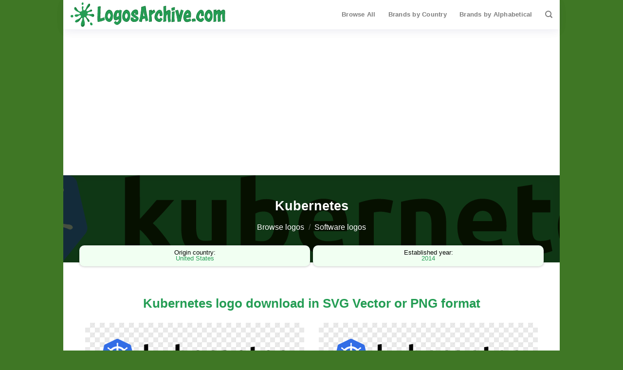

--- FILE ---
content_type: text/html; charset=UTF-8
request_url: https://logosarchive.com/logo/kubernetes/
body_size: 13163
content:
<!DOCTYPE html>
<!--[if IE 9 ]> <html lang="en-US" class="ie9 loading-site no-js"> <![endif]-->
<!--[if IE 8 ]> <html lang="en-US" class="ie8 loading-site no-js"> <![endif]-->
<!--[if (gte IE 9)|!(IE)]><!--><html lang="en-US" class="loading-site no-js"> <!--<![endif]-->
<head>
	<meta charset="UTF-8" />
	<link rel="profile" href="https://gmpg.org/xfn/11" />
	<link rel="pingback" href="https://logosarchive.com/xmlrpc.php" />

	<script type="125644e57d4b0c0e0a137f9d-text/javascript">(function(html){html.className = html.className.replace(/\bno-js\b/,'js')})(document.documentElement);</script>
<meta name='robots' content='index, follow, max-image-preview:large, max-snippet:-1, max-video-preview:-1' />
<meta name="viewport" content="width=device-width, initial-scale=1, maximum-scale=1" />
	<!-- This site is optimized with the Yoast SEO plugin v24.4 - https://yoast.com/wordpress/plugins/seo/ -->
	<title>Kubernetes logo download in SVG or PNG - LogosArchive</title>
	<link rel="canonical" href="https://logosarchive.com/logo/kubernetes/" />
	<meta property="og:locale" content="en_US" />
	<meta property="og:type" content="article" />
	<meta property="og:title" content="Kubernetes logo download in SVG or PNG - LogosArchive" />
	<meta property="og:url" content="https://logosarchive.com/logo/kubernetes/" />
	<meta property="og:site_name" content="LogosArchive" />
	<meta property="article:publisher" content="https://www.facebook.com/profile.php?id=100076211791522" />
	<meta property="article:modified_time" content="2021-09-14T08:23:02+00:00" />
	<meta name="twitter:card" content="summary_large_image" />
	<meta name="twitter:site" content="@logosarchive" />
	<script type="application/ld+json" class="yoast-schema-graph">{"@context":"https://schema.org","@graph":[{"@type":"WebPage","@id":"https://logosarchive.com/logo/kubernetes/","url":"https://logosarchive.com/logo/kubernetes/","name":"Kubernetes logo download in SVG or PNG - LogosArchive","isPartOf":{"@id":"https://logosarchive.com/#website"},"primaryImageOfPage":{"@id":"https://logosarchive.com/logo/kubernetes/#primaryimage"},"image":{"@id":"https://logosarchive.com/logo/kubernetes/#primaryimage"},"thumbnailUrl":"https://logosarchive.com/wp-content/uploads/2021/09/Kubernetes-logo.svg","datePublished":"2021-09-13T12:56:39+00:00","dateModified":"2021-09-14T08:23:02+00:00","breadcrumb":{"@id":"https://logosarchive.com/logo/kubernetes/#breadcrumb"},"inLanguage":"en-US","potentialAction":[{"@type":"ReadAction","target":["https://logosarchive.com/logo/kubernetes/"]}]},{"@type":"ImageObject","inLanguage":"en-US","@id":"https://logosarchive.com/logo/kubernetes/#primaryimage","url":"https://logosarchive.com/wp-content/uploads/2021/09/Kubernetes-logo.svg","contentUrl":"https://logosarchive.com/wp-content/uploads/2021/09/Kubernetes-logo.svg"},{"@type":"BreadcrumbList","@id":"https://logosarchive.com/logo/kubernetes/#breadcrumb","itemListElement":[{"@type":"ListItem","position":1,"name":"Home","item":"https://logosarchive.com/"},{"@type":"ListItem","position":2,"name":"Logos","item":"https://logosarchive.com/logos/"},{"@type":"ListItem","position":3,"name":"Kubernetes"}]},{"@type":"WebSite","@id":"https://logosarchive.com/#website","url":"https://logosarchive.com/","name":"LogosArchive","description":"Download high quality logos and corporate branding straight from LogosArchive","publisher":{"@id":"https://logosarchive.com/#organization"},"potentialAction":[{"@type":"SearchAction","target":{"@type":"EntryPoint","urlTemplate":"https://logosarchive.com/?s={search_term_string}"},"query-input":{"@type":"PropertyValueSpecification","valueRequired":true,"valueName":"search_term_string"}}],"inLanguage":"en-US"},{"@type":"Organization","@id":"https://logosarchive.com/#organization","name":"LogosArchive","url":"https://logosarchive.com/","logo":{"@type":"ImageObject","inLanguage":"en-US","@id":"https://logosarchive.com/#/schema/logo/image/","url":"http://www.logosarchive.com/wp-content/uploads/2021/05/Logosarchive-google-logo.png","contentUrl":"http://www.logosarchive.com/wp-content/uploads/2021/05/Logosarchive-google-logo.png","width":1920,"height":1080,"caption":"LogosArchive"},"image":{"@id":"https://logosarchive.com/#/schema/logo/image/"},"sameAs":["https://www.facebook.com/profile.php?id=100076211791522","https://x.com/logosarchive","https://www.pinterest.com/logosarchivecom/"]}]}</script>
	<!-- / Yoast SEO plugin. -->


<link rel="alternate" type="application/rss+xml" title="LogosArchive &raquo; Feed" href="https://logosarchive.com/feed/" />
<link rel="alternate" type="application/rss+xml" title="LogosArchive &raquo; Comments Feed" href="https://logosarchive.com/comments/feed/" />
<link rel="alternate" title="oEmbed (JSON)" type="application/json+oembed" href="https://logosarchive.com/wp-json/oembed/1.0/embed?url=https%3A%2F%2Flogosarchive.com%2Flogo%2Fkubernetes%2F" />
<link rel="alternate" title="oEmbed (XML)" type="text/xml+oembed" href="https://logosarchive.com/wp-json/oembed/1.0/embed?url=https%3A%2F%2Flogosarchive.com%2Flogo%2Fkubernetes%2F&#038;format=xml" />
<meta itemprop="image" content="https://logosarchive.com/wp-content/uploads/2021/09/Kubernetes-logo.png" /><meta name="twitter:image" content="https://logosarchive.com/wp-content/uploads/2021/09/Kubernetes-logo.png" /><meta property="og:image" content="https://logosarchive.com/wp-content/uploads/2021/09/Kubernetes-logo.png" /><meta property="og:image:secure_url" content="https://logosarchive.com/wp-content/uploads/2021/09/Kubernetes-logo.png" /><style id='wp-img-auto-sizes-contain-inline-css' type='text/css'>
img:is([sizes=auto i],[sizes^="auto," i]){contain-intrinsic-size:3000px 1500px}
/*# sourceURL=wp-img-auto-sizes-contain-inline-css */
</style>
<style id='classic-theme-styles-inline-css' type='text/css'>
/*! This file is auto-generated */
.wp-block-button__link{color:#fff;background-color:#32373c;border-radius:9999px;box-shadow:none;text-decoration:none;padding:calc(.667em + 2px) calc(1.333em + 2px);font-size:1.125em}.wp-block-file__button{background:#32373c;color:#fff;text-decoration:none}
/*# sourceURL=/wp-includes/css/classic-themes.min.css */
</style>
<style id='woocommerce-inline-inline-css' type='text/css'>
.woocommerce form .form-row .required { visibility: visible; }
/*# sourceURL=woocommerce-inline-inline-css */
</style>
<link rel='stylesheet' id='brands-styles-css' href='https://logosarchive.com/wp-content/plugins/woocommerce/assets/css/brands.css?ver=9.6.2' type='text/css' media='all' />
<link rel='stylesheet' id='flatsome-icons-css' href='https://logosarchive.com/wp-content/themes/flatsome/assets/css/fl-icons.css?ver=3.12' type='text/css' media='all' />
<link rel='stylesheet' id='flatsome-main-css' href='https://logosarchive.com/wp-content/themes/flatsome/assets/css/flatsome.css?ver=3.13.3' type='text/css' media='all' />
<link rel='stylesheet' id='flatsome-shop-css' href='https://logosarchive.com/wp-content/themes/flatsome/assets/css/flatsome-shop.css?ver=3.13.3' type='text/css' media='all' />
<link rel='stylesheet' id='flatsome-style-css' href='https://logosarchive.com/wp-content/themes/logosarchive/style.css?ver=3.0' type='text/css' media='all' />
<script type="125644e57d4b0c0e0a137f9d-text/javascript" src="https://logosarchive.com/wp-includes/js/jquery/jquery.min.js?ver=3.7.1" id="jquery-core-js"></script>
<script type="125644e57d4b0c0e0a137f9d-text/javascript" id="wc-single-product-js-extra">
/* <![CDATA[ */
var wc_single_product_params = {"i18n_required_rating_text":"Please select a rating","i18n_product_gallery_trigger_text":"View full-screen image gallery","review_rating_required":"yes","flexslider":{"rtl":false,"animation":"slide","smoothHeight":true,"directionNav":false,"controlNav":"thumbnails","slideshow":false,"animationSpeed":500,"animationLoop":false,"allowOneSlide":false},"zoom_enabled":"","zoom_options":[],"photoswipe_enabled":"","photoswipe_options":{"shareEl":false,"closeOnScroll":false,"history":false,"hideAnimationDuration":0,"showAnimationDuration":0},"flexslider_enabled":""};
//# sourceURL=wc-single-product-js-extra
/* ]]> */
</script>
<script type="125644e57d4b0c0e0a137f9d-text/javascript" src="https://logosarchive.com/wp-content/plugins/woocommerce/assets/js/frontend/single-product.min.js?ver=9.6.2" id="wc-single-product-js" defer="defer" data-wp-strategy="defer"></script>
<script type="125644e57d4b0c0e0a137f9d-text/javascript" src="https://logosarchive.com/wp-content/plugins/woocommerce/assets/js/jquery-blockui/jquery.blockUI.min.js?ver=2.7.0-wc.9.6.2" id="jquery-blockui-js" defer="defer" data-wp-strategy="defer"></script>
<script type="125644e57d4b0c0e0a137f9d-text/javascript" src="https://logosarchive.com/wp-content/plugins/woocommerce/assets/js/js-cookie/js.cookie.min.js?ver=2.1.4-wc.9.6.2" id="js-cookie-js" defer="defer" data-wp-strategy="defer"></script>
<script type="125644e57d4b0c0e0a137f9d-text/javascript" id="woocommerce-js-extra">
/* <![CDATA[ */
var woocommerce_params = {"ajax_url":"/wp-admin/admin-ajax.php","wc_ajax_url":"/?wc-ajax=%%endpoint%%"};
//# sourceURL=woocommerce-js-extra
/* ]]> */
</script>
<script type="125644e57d4b0c0e0a137f9d-text/javascript" src="https://logosarchive.com/wp-content/plugins/woocommerce/assets/js/frontend/woocommerce.min.js?ver=9.6.2" id="woocommerce-js" defer="defer" data-wp-strategy="defer"></script>
<link rel="https://api.w.org/" href="https://logosarchive.com/wp-json/" /><link rel="alternate" title="JSON" type="application/json" href="https://logosarchive.com/wp-json/wp/v2/product/3333" /><link rel="EditURI" type="application/rsd+xml" title="RSD" href="https://logosarchive.com/xmlrpc.php?rsd" />
<meta name="generator" content="WordPress 6.9" />
<meta name="generator" content="WooCommerce 9.6.2" />
<link rel='shortlink' href='https://logosarchive.com/?p=3333' />
<script async defer data-domain='logosarchive.com' src='https://plausible.io/js/plausible.js' type="125644e57d4b0c0e0a137f9d-text/javascript"></script><!--[if IE]><link rel="stylesheet" type="text/css" href="https://logosarchive.com/wp-content/themes/flatsome/assets/css/ie-fallback.css"><script src="//cdnjs.cloudflare.com/ajax/libs/html5shiv/3.6.1/html5shiv.js"></script><script>var head = document.getElementsByTagName('head')[0],style = document.createElement('style');style.type = 'text/css';style.styleSheet.cssText = ':before,:after{content:none !important';head.appendChild(style);setTimeout(function(){head.removeChild(style);}, 0);</script><script src="https://logosarchive.com/wp-content/themes/flatsome/assets/libs/ie-flexibility.js"></script><![endif]-->	<noscript><style>.woocommerce-product-gallery{ opacity: 1 !important; }</style></noscript>
	
			<!-- Google Tag Manager -->
			<script type="125644e57d4b0c0e0a137f9d-text/javascript">(function(w,d,s,l,i){w[l]=w[l]||[];w[l].push({'gtm.start':
			new Date().getTime(),event:'gtm.js'});var f=d.getElementsByTagName(s)[0],
			j=d.createElement(s),dl=l!='dataLayer'?'&l='+l:'';j.async=true;j.src=
			'https://www.googletagmanager.com/gtm.js?id='+i+dl;f.parentNode.insertBefore(j,f);
			})(window,document,'script','dataLayer','GTM-54GSTJ4');</script>
			<!-- End Google Tag Manager -->

			
			<script type="125644e57d4b0c0e0a137f9d-text/javascript">
			  window.dataLayer = window.dataLayer || [];
			  function gtag(){dataLayer.push(arguments);}
			  gtag('js', new Date());
			  gtag('config', 'UA-196408013-1');
			</script>
			
			<!-- Adsense -->
			<script async src="https://pagead2.googlesyndication.com/pagead/js/adsbygoogle.js?client=ca-pub-9624645278946407" crossorigin="anonymous" type="125644e57d4b0c0e0a137f9d-text/javascript"></script>
		
		

			<style class='wp-fonts-local' type='text/css'>
@font-face{font-family:Inter;font-style:normal;font-weight:300 900;font-display:fallback;src:url('https://logosarchive.com/wp-content/plugins/woocommerce/assets/fonts/Inter-VariableFont_slnt,wght.woff2') format('woff2');font-stretch:normal;}
@font-face{font-family:Cardo;font-style:normal;font-weight:400;font-display:fallback;src:url('https://logosarchive.com/wp-content/plugins/woocommerce/assets/fonts/cardo_normal_400.woff2') format('woff2');}
</style>
<link rel="icon" href="https://logosarchive.com/wp-content/uploads/2021/05/Logosarchive-icon.png" sizes="32x32" />
<link rel="icon" href="https://logosarchive.com/wp-content/uploads/2021/05/Logosarchive-icon.png" sizes="192x192" />
<link rel="apple-touch-icon" href="https://logosarchive.com/wp-content/uploads/2021/05/Logosarchive-icon.png" />
<meta name="msapplication-TileImage" content="https://logosarchive.com/wp-content/uploads/2021/05/Logosarchive-icon.png" />
<style id="custom-css" type="text/css">:root {--primary-color: #249d54;}.full-width .ubermenu-nav, .container, .row{max-width: 990px}.row.row-collapse{max-width: 960px}.row.row-small{max-width: 982.5px}.row.row-large{max-width: 1020px}body.framed, body.framed header, body.framed .header-wrapper, body.boxed, body.boxed header, body.boxed .header-wrapper, body.boxed .is-sticky-section{ max-width: 1020px}.header-main{height: 60px}#logo img{max-height: 60px}#logo{width:319px;}.header-bottom{min-height: 10px}.header-top{min-height: 49px}.transparent .header-main{height: 30px}.transparent #logo img{max-height: 30px}.has-transparent + .page-title:first-of-type,.has-transparent + #main > .page-title,.has-transparent + #main > div > .page-title,.has-transparent + #main .page-header-wrapper:first-of-type .page-title{padding-top: 30px;}.header.show-on-scroll,.stuck .header-main{height:70px!important}.stuck #logo img{max-height: 70px!important}.search-form{ width: 100%;}.header-bg-color, .header-wrapper {background-color: rgba(255,255,255,0.9)}.header-bottom {background-color: #f1f1f1}.header-main .nav > li > a{line-height: 16px }.stuck .header-main .nav > li > a{line-height: 50px }@media (max-width: 549px) {.header-main{height: 70px}#logo img{max-height: 70px}}.header-top{background-color:#3f7726!important;}/* Color */.accordion-title.active, .has-icon-bg .icon .icon-inner,.logo a, .primary.is-underline, .primary.is-link, .badge-outline .badge-inner, .nav-outline > li.active> a,.nav-outline >li.active > a, .cart-icon strong,[data-color='primary'], .is-outline.primary{color: #249d54;}/* Color !important */[data-text-color="primary"]{color: #249d54!important;}/* Background Color */[data-text-bg="primary"]{background-color: #249d54;}/* Background */.scroll-to-bullets a,.featured-title, .label-new.menu-item > a:after, .nav-pagination > li > .current,.nav-pagination > li > span:hover,.nav-pagination > li > a:hover,.has-hover:hover .badge-outline .badge-inner,button[type="submit"], .button.wc-forward:not(.checkout):not(.checkout-button), .button.submit-button, .button.primary:not(.is-outline),.featured-table .title,.is-outline:hover, .has-icon:hover .icon-label,.nav-dropdown-bold .nav-column li > a:hover, .nav-dropdown.nav-dropdown-bold > li > a:hover, .nav-dropdown-bold.dark .nav-column li > a:hover, .nav-dropdown.nav-dropdown-bold.dark > li > a:hover, .is-outline:hover, .tagcloud a:hover,.grid-tools a, input[type='submit']:not(.is-form), .box-badge:hover .box-text, input.button.alt,.nav-box > li > a:hover,.nav-box > li.active > a,.nav-pills > li.active > a ,.current-dropdown .cart-icon strong, .cart-icon:hover strong, .nav-line-bottom > li > a:before, .nav-line-grow > li > a:before, .nav-line > li > a:before,.banner, .header-top, .slider-nav-circle .flickity-prev-next-button:hover svg, .slider-nav-circle .flickity-prev-next-button:hover .arrow, .primary.is-outline:hover, .button.primary:not(.is-outline), input[type='submit'].primary, input[type='submit'].primary, input[type='reset'].button, input[type='button'].primary, .badge-inner{background-color: #249d54;}/* Border */.nav-vertical.nav-tabs > li.active > a,.scroll-to-bullets a.active,.nav-pagination > li > .current,.nav-pagination > li > span:hover,.nav-pagination > li > a:hover,.has-hover:hover .badge-outline .badge-inner,.accordion-title.active,.featured-table,.is-outline:hover, .tagcloud a:hover,blockquote, .has-border, .cart-icon strong:after,.cart-icon strong,.blockUI:before, .processing:before,.loading-spin, .slider-nav-circle .flickity-prev-next-button:hover svg, .slider-nav-circle .flickity-prev-next-button:hover .arrow, .primary.is-outline:hover{border-color: #249d54}.nav-tabs > li.active > a{border-top-color: #249d54}.widget_shopping_cart_content .blockUI.blockOverlay:before { border-left-color: #249d54 }.woocommerce-checkout-review-order .blockUI.blockOverlay:before { border-left-color: #249d54 }/* Fill */.slider .flickity-prev-next-button:hover svg,.slider .flickity-prev-next-button:hover .arrow{fill: #249d54;}body{font-family:"Fira Sans", sans-serif}body{font-weight: 0}body{color: #0a0a0a}.nav > li > a {font-family:"Fira Sans", sans-serif;}.mobile-sidebar-levels-2 .nav > li > ul > li > a {font-family:"Fira Sans", sans-serif;}.nav > li > a {font-weight: 700;}.mobile-sidebar-levels-2 .nav > li > ul > li > a {font-weight: 700;}h1,h2,h3,h4,h5,h6,.heading-font, .off-canvas-center .nav-sidebar.nav-vertical > li > a{font-family: "Fira Sans", sans-serif;}h1,h2,h3,h4,h5,h6,.heading-font,.banner h1,.banner h2{font-weight: 700;}h1,h2,h3,h4,h5,h6,.heading-font{color: #249d54;}.breadcrumbs{text-transform: none;}button,.button{text-transform: none;}.nav > li > a, .links > li > a{text-transform: none;}.section-title span{text-transform: none;}h3.widget-title,span.widget-title{text-transform: none;}.alt-font{font-family: "Dancing Script", sans-serif;}.alt-font{font-weight: 400!important;}a{color: #249d54;}.shop-page-title.featured-title .title-overlay{background-color: rgba(8,22,0,0.75);}input[type='submit'], input[type="button"], button:not(.icon), .button:not(.icon){border-radius: 35px!important}.shop-page-title.featured-title .title-bg{ background-image: url(https://logosarchive.com/wp-content/uploads/2021/09/Kubernetes-logo.svg)!important;}@media screen and (min-width: 550px){.products .box-vertical .box-image{min-width: 247px!important;width: 247px!important;}}.footer-1{background-color: #424242}.absolute-footer, html{background-color: #3f7725}.label-new.menu-item > a:after{content:"New";}.label-hot.menu-item > a:after{content:"Hot";}.label-sale.menu-item > a:after{content:"Sale";}.label-popular.menu-item > a:after{content:"Popular";}</style><link rel='stylesheet' id='wc-blocks-style-css' href='https://logosarchive.com/wp-content/plugins/woocommerce/assets/client/blocks/wc-blocks.css?ver=wc-9.6.2' type='text/css' media='all' />
<style id='global-styles-inline-css' type='text/css'>
:root{--wp--preset--aspect-ratio--square: 1;--wp--preset--aspect-ratio--4-3: 4/3;--wp--preset--aspect-ratio--3-4: 3/4;--wp--preset--aspect-ratio--3-2: 3/2;--wp--preset--aspect-ratio--2-3: 2/3;--wp--preset--aspect-ratio--16-9: 16/9;--wp--preset--aspect-ratio--9-16: 9/16;--wp--preset--color--black: #000000;--wp--preset--color--cyan-bluish-gray: #abb8c3;--wp--preset--color--white: #ffffff;--wp--preset--color--pale-pink: #f78da7;--wp--preset--color--vivid-red: #cf2e2e;--wp--preset--color--luminous-vivid-orange: #ff6900;--wp--preset--color--luminous-vivid-amber: #fcb900;--wp--preset--color--light-green-cyan: #7bdcb5;--wp--preset--color--vivid-green-cyan: #00d084;--wp--preset--color--pale-cyan-blue: #8ed1fc;--wp--preset--color--vivid-cyan-blue: #0693e3;--wp--preset--color--vivid-purple: #9b51e0;--wp--preset--gradient--vivid-cyan-blue-to-vivid-purple: linear-gradient(135deg,rgb(6,147,227) 0%,rgb(155,81,224) 100%);--wp--preset--gradient--light-green-cyan-to-vivid-green-cyan: linear-gradient(135deg,rgb(122,220,180) 0%,rgb(0,208,130) 100%);--wp--preset--gradient--luminous-vivid-amber-to-luminous-vivid-orange: linear-gradient(135deg,rgb(252,185,0) 0%,rgb(255,105,0) 100%);--wp--preset--gradient--luminous-vivid-orange-to-vivid-red: linear-gradient(135deg,rgb(255,105,0) 0%,rgb(207,46,46) 100%);--wp--preset--gradient--very-light-gray-to-cyan-bluish-gray: linear-gradient(135deg,rgb(238,238,238) 0%,rgb(169,184,195) 100%);--wp--preset--gradient--cool-to-warm-spectrum: linear-gradient(135deg,rgb(74,234,220) 0%,rgb(151,120,209) 20%,rgb(207,42,186) 40%,rgb(238,44,130) 60%,rgb(251,105,98) 80%,rgb(254,248,76) 100%);--wp--preset--gradient--blush-light-purple: linear-gradient(135deg,rgb(255,206,236) 0%,rgb(152,150,240) 100%);--wp--preset--gradient--blush-bordeaux: linear-gradient(135deg,rgb(254,205,165) 0%,rgb(254,45,45) 50%,rgb(107,0,62) 100%);--wp--preset--gradient--luminous-dusk: linear-gradient(135deg,rgb(255,203,112) 0%,rgb(199,81,192) 50%,rgb(65,88,208) 100%);--wp--preset--gradient--pale-ocean: linear-gradient(135deg,rgb(255,245,203) 0%,rgb(182,227,212) 50%,rgb(51,167,181) 100%);--wp--preset--gradient--electric-grass: linear-gradient(135deg,rgb(202,248,128) 0%,rgb(113,206,126) 100%);--wp--preset--gradient--midnight: linear-gradient(135deg,rgb(2,3,129) 0%,rgb(40,116,252) 100%);--wp--preset--font-size--small: 13px;--wp--preset--font-size--medium: 20px;--wp--preset--font-size--large: 36px;--wp--preset--font-size--x-large: 42px;--wp--preset--font-family--inter: "Inter", sans-serif;--wp--preset--font-family--cardo: Cardo;--wp--preset--spacing--20: 0.44rem;--wp--preset--spacing--30: 0.67rem;--wp--preset--spacing--40: 1rem;--wp--preset--spacing--50: 1.5rem;--wp--preset--spacing--60: 2.25rem;--wp--preset--spacing--70: 3.38rem;--wp--preset--spacing--80: 5.06rem;--wp--preset--shadow--natural: 6px 6px 9px rgba(0, 0, 0, 0.2);--wp--preset--shadow--deep: 12px 12px 50px rgba(0, 0, 0, 0.4);--wp--preset--shadow--sharp: 6px 6px 0px rgba(0, 0, 0, 0.2);--wp--preset--shadow--outlined: 6px 6px 0px -3px rgb(255, 255, 255), 6px 6px rgb(0, 0, 0);--wp--preset--shadow--crisp: 6px 6px 0px rgb(0, 0, 0);}:where(.is-layout-flex){gap: 0.5em;}:where(.is-layout-grid){gap: 0.5em;}body .is-layout-flex{display: flex;}.is-layout-flex{flex-wrap: wrap;align-items: center;}.is-layout-flex > :is(*, div){margin: 0;}body .is-layout-grid{display: grid;}.is-layout-grid > :is(*, div){margin: 0;}:where(.wp-block-columns.is-layout-flex){gap: 2em;}:where(.wp-block-columns.is-layout-grid){gap: 2em;}:where(.wp-block-post-template.is-layout-flex){gap: 1.25em;}:where(.wp-block-post-template.is-layout-grid){gap: 1.25em;}.has-black-color{color: var(--wp--preset--color--black) !important;}.has-cyan-bluish-gray-color{color: var(--wp--preset--color--cyan-bluish-gray) !important;}.has-white-color{color: var(--wp--preset--color--white) !important;}.has-pale-pink-color{color: var(--wp--preset--color--pale-pink) !important;}.has-vivid-red-color{color: var(--wp--preset--color--vivid-red) !important;}.has-luminous-vivid-orange-color{color: var(--wp--preset--color--luminous-vivid-orange) !important;}.has-luminous-vivid-amber-color{color: var(--wp--preset--color--luminous-vivid-amber) !important;}.has-light-green-cyan-color{color: var(--wp--preset--color--light-green-cyan) !important;}.has-vivid-green-cyan-color{color: var(--wp--preset--color--vivid-green-cyan) !important;}.has-pale-cyan-blue-color{color: var(--wp--preset--color--pale-cyan-blue) !important;}.has-vivid-cyan-blue-color{color: var(--wp--preset--color--vivid-cyan-blue) !important;}.has-vivid-purple-color{color: var(--wp--preset--color--vivid-purple) !important;}.has-black-background-color{background-color: var(--wp--preset--color--black) !important;}.has-cyan-bluish-gray-background-color{background-color: var(--wp--preset--color--cyan-bluish-gray) !important;}.has-white-background-color{background-color: var(--wp--preset--color--white) !important;}.has-pale-pink-background-color{background-color: var(--wp--preset--color--pale-pink) !important;}.has-vivid-red-background-color{background-color: var(--wp--preset--color--vivid-red) !important;}.has-luminous-vivid-orange-background-color{background-color: var(--wp--preset--color--luminous-vivid-orange) !important;}.has-luminous-vivid-amber-background-color{background-color: var(--wp--preset--color--luminous-vivid-amber) !important;}.has-light-green-cyan-background-color{background-color: var(--wp--preset--color--light-green-cyan) !important;}.has-vivid-green-cyan-background-color{background-color: var(--wp--preset--color--vivid-green-cyan) !important;}.has-pale-cyan-blue-background-color{background-color: var(--wp--preset--color--pale-cyan-blue) !important;}.has-vivid-cyan-blue-background-color{background-color: var(--wp--preset--color--vivid-cyan-blue) !important;}.has-vivid-purple-background-color{background-color: var(--wp--preset--color--vivid-purple) !important;}.has-black-border-color{border-color: var(--wp--preset--color--black) !important;}.has-cyan-bluish-gray-border-color{border-color: var(--wp--preset--color--cyan-bluish-gray) !important;}.has-white-border-color{border-color: var(--wp--preset--color--white) !important;}.has-pale-pink-border-color{border-color: var(--wp--preset--color--pale-pink) !important;}.has-vivid-red-border-color{border-color: var(--wp--preset--color--vivid-red) !important;}.has-luminous-vivid-orange-border-color{border-color: var(--wp--preset--color--luminous-vivid-orange) !important;}.has-luminous-vivid-amber-border-color{border-color: var(--wp--preset--color--luminous-vivid-amber) !important;}.has-light-green-cyan-border-color{border-color: var(--wp--preset--color--light-green-cyan) !important;}.has-vivid-green-cyan-border-color{border-color: var(--wp--preset--color--vivid-green-cyan) !important;}.has-pale-cyan-blue-border-color{border-color: var(--wp--preset--color--pale-cyan-blue) !important;}.has-vivid-cyan-blue-border-color{border-color: var(--wp--preset--color--vivid-cyan-blue) !important;}.has-vivid-purple-border-color{border-color: var(--wp--preset--color--vivid-purple) !important;}.has-vivid-cyan-blue-to-vivid-purple-gradient-background{background: var(--wp--preset--gradient--vivid-cyan-blue-to-vivid-purple) !important;}.has-light-green-cyan-to-vivid-green-cyan-gradient-background{background: var(--wp--preset--gradient--light-green-cyan-to-vivid-green-cyan) !important;}.has-luminous-vivid-amber-to-luminous-vivid-orange-gradient-background{background: var(--wp--preset--gradient--luminous-vivid-amber-to-luminous-vivid-orange) !important;}.has-luminous-vivid-orange-to-vivid-red-gradient-background{background: var(--wp--preset--gradient--luminous-vivid-orange-to-vivid-red) !important;}.has-very-light-gray-to-cyan-bluish-gray-gradient-background{background: var(--wp--preset--gradient--very-light-gray-to-cyan-bluish-gray) !important;}.has-cool-to-warm-spectrum-gradient-background{background: var(--wp--preset--gradient--cool-to-warm-spectrum) !important;}.has-blush-light-purple-gradient-background{background: var(--wp--preset--gradient--blush-light-purple) !important;}.has-blush-bordeaux-gradient-background{background: var(--wp--preset--gradient--blush-bordeaux) !important;}.has-luminous-dusk-gradient-background{background: var(--wp--preset--gradient--luminous-dusk) !important;}.has-pale-ocean-gradient-background{background: var(--wp--preset--gradient--pale-ocean) !important;}.has-electric-grass-gradient-background{background: var(--wp--preset--gradient--electric-grass) !important;}.has-midnight-gradient-background{background: var(--wp--preset--gradient--midnight) !important;}.has-small-font-size{font-size: var(--wp--preset--font-size--small) !important;}.has-medium-font-size{font-size: var(--wp--preset--font-size--medium) !important;}.has-large-font-size{font-size: var(--wp--preset--font-size--large) !important;}.has-x-large-font-size{font-size: var(--wp--preset--font-size--x-large) !important;}
/*# sourceURL=global-styles-inline-css */
</style>
</head>

<body class="wp-singular product-template-default single single-product postid-3333 wp-theme-flatsome wp-child-theme-logosarchive theme-flatsome woocommerce woocommerce-page woocommerce-no-js product_cat_software-logos boxed nav-dropdown-has-arrow nav-dropdown-has-shadow nav-dropdown-has-border catalog-mode no-prices">


<a class="skip-link screen-reader-text" href="#main">Skip to content</a>

<div id="wrapper">

	
	<header id="header" class="header header-full-width">
		<div class="header-wrapper">
			<div id="masthead" class="header-main hide-for-sticky">
      <div class="header-inner flex-row container logo-left medium-logo-center" role="navigation">

          <!-- Logo -->
          <div id="logo" class="flex-col logo">
            <!-- Header logo -->
<a href="https://logosarchive.com/" title="LogosArchive - Download high quality logos and corporate branding straight from LogosArchive" rel="home">
    <img width="319" height="60" src="http://www.logosarchive.com/wp-content/uploads/2021/04/Logosarchive-logo.svg" class="header_logo header-logo" alt="LogosArchive"/><img  width="319" height="60" src="http://www.logosarchive.com/wp-content/uploads/2021/04/Logosarchive-logo.svg" class="header-logo-dark" alt="LogosArchive"/></a>
          </div>

          <!-- Mobile Left Elements -->
          <div class="flex-col show-for-medium flex-left">
            <ul class="mobile-nav nav nav-left ">
              <li class="nav-icon has-icon">
  		<a href="#" data-open="#main-menu" data-pos="left" data-bg="main-menu-overlay" data-color="" class="is-small" aria-label="Menu" aria-controls="main-menu" aria-expanded="false">
		
		  <i class="icon-menu" ></i>
		  		</a>
	</li>            </ul>
          </div>

          <!-- Left Elements -->
          <div class="flex-col hide-for-medium flex-left
            flex-grow">
            <ul class="header-nav header-nav-main nav nav-left  nav-spacing-xlarge nav-uppercase" >
                          </ul>
          </div>

          <!-- Right Elements -->
          <div class="flex-col hide-for-medium flex-right">
            <ul class="header-nav header-nav-main nav nav-right  nav-spacing-xlarge nav-uppercase">
              <li id="menu-item-3459" class="menu-item menu-item-type-post_type menu-item-object-page current_page_parent menu-item-3459 menu-item-design-default"><a href="https://logosarchive.com/logos/" class="nav-top-link">Browse All</a></li>
<li id="menu-item-4355" class="menu-item menu-item-type-post_type menu-item-object-page menu-item-4355 menu-item-design-default"><a href="https://logosarchive.com/brands-by-country/" class="nav-top-link">Brands by Country</a></li>
<li id="menu-item-2528" class="menu-item menu-item-type-post_type menu-item-object-page menu-item-2528 menu-item-design-default"><a href="https://logosarchive.com/alphabetical/" class="nav-top-link">Brands by Alphabetical</a></li>
<li class="header-search header-search-dropdown has-icon has-dropdown menu-item-has-children">
		<a href="#" aria-label="Search" class="is-small"><i class="icon-search" ></i></a>
		<ul class="nav-dropdown nav-dropdown-default">
	 	<li class="header-search-form search-form html relative has-icon">
	<div class="header-search-form-wrapper">
		<div class="searchform-wrapper ux-search-box relative is-normal"><form role="search" method="get" class="searchform" action="https://logosarchive.com/">
	<div class="flex-row relative">
						<div class="flex-col flex-grow">
			<label class="screen-reader-text" for="woocommerce-product-search-field-0">Search for:</label>
			<input type="search" id="woocommerce-product-search-field-0" class="search-field mb-0" placeholder="Search logo by brand name" value="" name="s" />
			<input type="hidden" name="post_type" value="product" />
					</div>
		<div class="flex-col">
			<button type="submit" value="Search" class="ux-search-submit submit-button secondary button icon mb-0" aria-label="Submit">
				<i class="icon-search" ></i>			</button>
		</div>
	</div>
	<div class="live-search-results text-left z-top"></div>
</form>
</div>	</div>
</li>	</ul>
</li>
            </ul>
          </div>

          <!-- Mobile Right Elements -->
          <div class="flex-col show-for-medium flex-right">
            <ul class="mobile-nav nav nav-right ">
                          </ul>
          </div>

      </div>
     
      </div>
<div class="header-bg-container fill"><div class="header-bg-image fill"></div><div class="header-bg-color fill"></div></div>		</div>
	</header>

	<div class="shop-page-title product-page-title dark  featured-title page-title ">

	<div class="page-title-bg fill">
		<div class="title-bg fill bg-fill" data-parallax-fade="true" data-parallax="-2" data-parallax-background data-parallax-container=".page-title"></div>
		<div class="title-overlay fill"></div>
	</div>
	
	<div class="page-title-inner flex-row container medium-flex-wrap flex-has-center">
	  <div class="flex-col">
	 	 &nbsp;
	  </div>
	  <div class="flex-col flex-center text-center">
	  	  	<h1 class="product-title product_title entry-title">Kubernetes</h1><div class="is-medium">
	<nav class="woocommerce-breadcrumb breadcrumbs "><a href="https://logosarchive.com">Browse logos</a> <span class="divider">&#47;</span> <a href="https://logosarchive.com/category/software-logos/">Software logos</a></nav></div>
	  </div>
	  <div class="flex-col flex-right nav-right text-right medium-text-center">
	  	  	 	  </div>
	</div>
</div>
	<main id="main" class="">

	<div class="shop-container">
		
			<div class="container">
	<div class="woocommerce-notices-wrapper"></div>	<img src="https://logosarchive.com/wp-content/uploads/2021/09/Kubernetes-logo.svg" class="main_image" alt="Kubernetes logo SVG"/>
<div class="brand_attributes">
			 

	<div class="col">Origin country:<br> <span><a title="Brands from United States" href="/origin-country/united-states/">United States</a></span></div>
			 
	<div class="col">Established year: <br> <span>
		<a href="/established-year/2014/">2014</a></span></div>
	</div>
<h2 class="product_title entry-title"> Kubernetes logo download in SVG Vector or PNG format</h2></div>
<div id="product-3333" class="product type-product post-3333 status-publish first instock product_cat-software-logos has-post-thumbnail shipping-taxable product-type-simple">
	<div class="product-container">
  <div class="product-main">
    <div class="row content-row mb-0">

    	<div class="product-gallery large-6 col">
    	    	</div>

    	<div class="product-info summary col-fit col entry-summary product-summary text-center form-flat">

    		<div class="logos_table">
	<div class="col">
		<img src="https://logosarchive.com/wp-content/uploads/2021/09/Kubernetes-logo.png" alt="Kubernetes logo png transparent">
		<a class="button download png" title="Kubernetes logo PNG download" href="https://logosarchive.com/wp-content/uploads/2021/09/Kubernetes-logo.png" download>Download PNG</a>		<p id="demo_png"></p>
		<script type="125644e57d4b0c0e0a137f9d-text/javascript">
			var xhr = new XMLHttpRequest();
xhr.open("GET", "https://logosarchive.com/wp-content/uploads/2021/09/Kubernetes-logo.png", true);
xhr.responseType = "arraybuffer";
xhr.onreadystatechange = function() {
    if(this.readyState == this.DONE) {
		document.getElementById("demo_png").innerHTML = ("Image weight = " + Math.round(this.response.byteLength/1000) + " kb");
    }
};
xhr.send(null);
		</script>
	</div>
	<div class="col">
		<img src="https://logosarchive.com/wp-content/uploads/2021/09/Kubernetes-logo.svg" alt="Kubernetes logo svg vector"/>
	<a class="button download svg" title="Kubernetes logo SVG download" href="https://logosarchive.com/wp-content/uploads/2021/09/Kubernetes-logo.svg" download>Download SVG</a>		<p id="demo_svg"></p>
		<script type="125644e57d4b0c0e0a137f9d-text/javascript">
			var xhr = new XMLHttpRequest();
xhr.open("GET", "https://logosarchive.com/wp-content/uploads/2021/09/Kubernetes-logo.svg", true);
xhr.responseType = "arraybuffer";
xhr.onreadystatechange = function() {
    if(this.readyState == this.DONE) {
		document.getElementById("demo_svg").innerHTML = ("Image weight = " + Math.round(this.response.byteLength/1000) + " kb");
    }
};
xhr.send(null);
		</script>
	</div>
</div>
 <style>.woocommerce-variation-availability{display:none!important}</style><div class="social-icons share-icons share-row relative" ><a href="whatsapp://send?text=Kubernetes - https://logosarchive.com/logo/kubernetes/" data-action="share/whatsapp/share" class="icon button circle is-outline tooltip whatsapp show-for-medium" title="Share on WhatsApp"><i class="icon-whatsapp"></i></a><a href="https://www.facebook.com/sharer.php?u=https://logosarchive.com/logo/kubernetes/" data-label="Facebook" onclick="if (!window.__cfRLUnblockHandlers) return false; window.open(this.href,this.title,'width=500,height=500,top=300px,left=300px');  return false;" rel="noopener noreferrer nofollow" target="_blank" class="icon button circle is-outline tooltip facebook" title="Share on Facebook" data-cf-modified-125644e57d4b0c0e0a137f9d-=""><i class="icon-facebook" ></i></a><a href="https://twitter.com/share?url=https://logosarchive.com/logo/kubernetes/" onclick="if (!window.__cfRLUnblockHandlers) return false; window.open(this.href,this.title,'width=500,height=500,top=300px,left=300px');  return false;" rel="noopener noreferrer nofollow" target="_blank" class="icon button circle is-outline tooltip twitter" title="Share on Twitter" data-cf-modified-125644e57d4b0c0e0a137f9d-=""><i class="icon-twitter" ></i></a><a href="/cdn-cgi/l/email-protection#[base64]" rel="nofollow" class="icon button circle is-outline tooltip email" title="Email to a Friend"><i class="icon-envelop" ></i></a><a href="https://pinterest.com/pin/create/button/?url=https://logosarchive.com/logo/kubernetes/&amp;media=https://logosarchive.com/wp-content/uploads/2021/09/Kubernetes-logo.png&amp;description=Kubernetes" onclick="if (!window.__cfRLUnblockHandlers) return false; window.open(this.href,this.title,'width=500,height=500,top=300px,left=300px');  return false;" rel="noopener noreferrer nofollow" target="_blank" class="icon button circle is-outline tooltip pinterest" title="Pin on Pinterest" data-cf-modified-125644e57d4b0c0e0a137f9d-=""><i class="icon-pinterest" ></i></a><a href="https://www.linkedin.com/shareArticle?mini=true&url=https://logosarchive.com/logo/kubernetes/&title=Kubernetes" onclick="if (!window.__cfRLUnblockHandlers) return false; window.open(this.href,this.title,'width=500,height=500,top=300px,left=300px');  return false;" rel="noopener noreferrer nofollow" target="_blank" class="icon button circle is-outline tooltip linkedin" title="Share on LinkedIn" data-cf-modified-125644e57d4b0c0e0a137f9d-=""><i class="icon-linkedin" ></i></a></div>
    	</div>

    	<div id="product-sidebar" class="mfp-hide">
    		<div class="sidebar-inner">
    			    		</div>
    	</div>

    </div>
  </div>

  <div class="product-footer">
  	<div class="container">
    		        <div itemprop="description">
                    </div>
	<div class="row additional_logos"></div><div class="product-page-sections">
		<div class="product-section">
	<div class="row">
		<div class="large-2 col pb-0 mb-0">
			 <h5 class="uppercase mt">Description</h5>
		</div>

		<div class="large-10 col pb-0 mb-0">
			<div class="panel entry-content">
				Kubernetes is a     <a href="https://logosarchive.com/category/software-logos/" rel="tag">Software</a>  company founded in United States in 2014.


			</div>
		</div>
	</div>
	</div>
	</div>
<div class="accordion" rel=""><div class="accordion-item"><h3 class="accordion-title plain"><button class="toggle"><i class="icon-angle-down"></i></button>When was Kubernetes founded?</h3><div class="accordion-inner" style="display: none;">The Kubernetes is founded in 2014.</div></div><div class="accordion-item"><h3 class="accordion-title plain"><button class="toggle"><i class="icon-angle-down"></i></button>How old is Kubernetes?</h3><div class="accordion-inner" style="display: none;">The Kubernetes is 11 years old.</div></div><div class="accordion-item"><h3 class="accordion-title plain"><button class="toggle"><i class="icon-angle-down"></i></button>Who is the logo designer of Kubernetes?</h3><div class="accordion-inner" style="display: none;">The Kubernetes logo is propably designed in-house by Kubernetes design team. If you know the real designer or agency who made it then please let us know <a href="/contact/">here</a>.</div></div><div class="accordion-item"><h3 class="accordion-title plain"><button class="toggle"><i class="icon-angle-down"></i></button>What are the available logo file formats for Kubernetes?</h3><div class="accordion-inner" style="display: none;">Available file formats for Kubernetes brand are SVG vector and transparent PNG. You can download Kubernetes logos for free and personal use only. 
		<ul>
		<li>Download <b>Kubernetes vector logo</b> by clicking <a title="Kubernetes vector svg logo download" href="https://logosarchive.com/wp-content/uploads/2021/09/Kubernetes-logo.svg" download>here</a>;</li>
		<li>Download <b>Kubernetes PNG logo</b> by clicking <a title="Kubernetes png logo download" href="https://logosarchive.com/wp-content/uploads/2021/09/Kubernetes-logo.png" download>here</a>.</li></ul></div></div></div>

				<a class="weburl" rel="nofollow" target="_blank" href="https://kubernetes.io/">kubernetes.io</a>

    </div>
  </div>
</div>
</div>

		
	</div><!-- shop container -->

</main>

<footer id="footer" class="footer-wrapper">

	<p style="font-size: 14px; max-width: 768px; margin: 0 auto; padding: 15px 25px; text-align: center;">The Fair Use Policy is a key document governing the rights of all logo owners. Logos are the property of their respective owners. The information provided on this site is for non-commercial use only and for informational purposes only.</p>
<!-- FOOTER 1 -->

<!-- FOOTER 2 -->



<div class="absolute-footer dark medium-text-center small-text-center">
  <div class="container clearfix">

    
    <div class="footer-primary pull-left">
              <div class="menu-footer-menu-container"><ul id="menu-footer-menu" class="links footer-nav uppercase"><li id="menu-item-2461" class="menu-item menu-item-type-post_type menu-item-object-page menu-item-2461"><a href="https://logosarchive.com/terms-of-service/">Terms of Service</a></li>
<li id="menu-item-2466" class="menu-item menu-item-type-post_type menu-item-object-page menu-item-privacy-policy menu-item-2466"><a rel="privacy-policy" href="https://logosarchive.com/privacy-policy/">Privacy Policy</a></li>
<li id="menu-item-2460" class="menu-item menu-item-type-post_type menu-item-object-page menu-item-2460"><a href="https://logosarchive.com/dmca-policy/">DMCA Policy</a></li>
<li id="menu-item-2463" class="menu-item menu-item-type-post_type menu-item-object-page menu-item-2463"><a href="https://logosarchive.com/about-us/">About Us</a></li>
<li id="menu-item-2462" class="menu-item menu-item-type-post_type menu-item-object-page menu-item-2462"><a href="https://logosarchive.com/request-a-logo/">Request a logo</a></li>
<li id="menu-item-2465" class="menu-item menu-item-type-post_type menu-item-object-page menu-item-2465"><a href="https://logosarchive.com/contact/">Contact</a></li>
</ul></div>            <div class="copyright-footer">
        <p>Follow us: <a href="https://www.pinterest.com/logosarchivecom/"><b>Pinterest</b></a>, <a href="https://www.facebook.com/LogosArchive-111055304732913"><b>Facebook</b></a>, <a href="https://twitter.com/logosarchive"><b>Twitter</b></a></p>
<p>Made with ♥️ & tons of ☕
 in Tallinn, Estonia. Copyright 2025 © <strong>LogosArchive.com</strong></p>      </div>
          </div>
  </div>
</div>
</footer>

</div>

<div id="main-menu" class="mobile-sidebar no-scrollbar mfp-hide">
	<div class="sidebar-menu no-scrollbar ">
		<ul class="nav nav-sidebar nav-vertical nav-uppercase">
			<li class="header-search-form search-form html relative has-icon">
	<div class="header-search-form-wrapper">
		<div class="searchform-wrapper ux-search-box relative is-normal"><form role="search" method="get" class="searchform" action="https://logosarchive.com/">
	<div class="flex-row relative">
						<div class="flex-col flex-grow">
			<label class="screen-reader-text" for="woocommerce-product-search-field-1">Search for:</label>
			<input type="search" id="woocommerce-product-search-field-1" class="search-field mb-0" placeholder="Search logo by brand name" value="" name="s" />
			<input type="hidden" name="post_type" value="product" />
					</div>
		<div class="flex-col">
			<button type="submit" value="Search" class="ux-search-submit submit-button secondary button icon mb-0" aria-label="Submit">
				<i class="icon-search" ></i>			</button>
		</div>
	</div>
	<div class="live-search-results text-left z-top"></div>
</form>
</div>	</div>
</li><li class="menu-item menu-item-type-post_type menu-item-object-page current_page_parent menu-item-3459"><a href="https://logosarchive.com/logos/">Browse All</a></li>
<li class="menu-item menu-item-type-post_type menu-item-object-page menu-item-4355"><a href="https://logosarchive.com/brands-by-country/">Brands by Country</a></li>
<li class="menu-item menu-item-type-post_type menu-item-object-page menu-item-2528"><a href="https://logosarchive.com/alphabetical/">Brands by Alphabetical</a></li>
<li class="html header-button-1">
	<div class="header-button">
	<a href="/upload" class="button primary"  style="border-radius:99px;">
    <span>Upload new logo</span>
  </a>
	</div>
</li>


<li class="html header-social-icons ml-0">
	<div class="social-icons follow-icons" ><a href="https://www.facebook.com/LogosArchive-111055304732913" target="_blank" data-label="Facebook"  rel="noopener noreferrer nofollow" class="icon primary button circle facebook tooltip" title="Follow on Facebook"><i class="icon-facebook" ></i></a><a href="https://twitter.com/logosarchive" target="_blank"  data-label="Twitter"  rel="noopener noreferrer nofollow" class="icon primary button circle  twitter tooltip" title="Follow on Twitter"><i class="icon-twitter" ></i></a><a href="https://www.pinterest.com/logosarchivecom" target="_blank" rel="noopener noreferrer nofollow"  data-label="Pinterest"  class="icon primary button circle  pinterest tooltip" title="Follow on Pinterest"><i class="icon-pinterest" ></i></a></div></li>		</ul>
	</div>
</div>
<script data-cfasync="false" src="/cdn-cgi/scripts/5c5dd728/cloudflare-static/email-decode.min.js"></script><script type="speculationrules">
{"prefetch":[{"source":"document","where":{"and":[{"href_matches":"/*"},{"not":{"href_matches":["/wp-*.php","/wp-admin/*","/wp-content/uploads/*","/wp-content/*","/wp-content/plugins/*","/wp-content/themes/logosarchive/*","/wp-content/themes/flatsome/*","/*\\?(.+)"]}},{"not":{"selector_matches":"a[rel~=\"nofollow\"]"}},{"not":{"selector_matches":".no-prefetch, .no-prefetch a"}}]},"eagerness":"conservative"}]}
</script>
<script type="application/ld+json">{"@context":"https:\/\/schema.org\/","@type":"BreadcrumbList","itemListElement":[{"@type":"ListItem","position":1,"item":{"name":"Browse logos","@id":"https:\/\/logosarchive.com"}},{"@type":"ListItem","position":2,"item":{"name":"Software logos","@id":"https:\/\/logosarchive.com\/category\/software-logos\/"}},{"@type":"ListItem","position":3,"item":{"name":"Kubernetes","@id":"https:\/\/logosarchive.com\/logo\/kubernetes\/"}}]}</script>	<script type="125644e57d4b0c0e0a137f9d-text/javascript">
		(function () {
			var c = document.body.className;
			c = c.replace(/woocommerce-no-js/, 'woocommerce-js');
			document.body.className = c;
		})();
	</script>
	<script type="125644e57d4b0c0e0a137f9d-text/javascript" src="https://logosarchive.com/wp-content/themes/flatsome/inc/extensions/flatsome-live-search/flatsome-live-search.js?ver=3.13.3" id="flatsome-live-search-js"></script>
<script type="125644e57d4b0c0e0a137f9d-text/javascript" src="https://logosarchive.com/wp-content/plugins/woocommerce/assets/js/sourcebuster/sourcebuster.min.js?ver=9.6.2" id="sourcebuster-js-js"></script>
<script type="125644e57d4b0c0e0a137f9d-text/javascript" id="wc-order-attribution-js-extra">
/* <![CDATA[ */
var wc_order_attribution = {"params":{"lifetime":1.0000000000000000818030539140313095458623138256371021270751953125e-5,"session":30,"base64":false,"ajaxurl":"https://logosarchive.com/wp-admin/admin-ajax.php","prefix":"wc_order_attribution_","allowTracking":true},"fields":{"source_type":"current.typ","referrer":"current_add.rf","utm_campaign":"current.cmp","utm_source":"current.src","utm_medium":"current.mdm","utm_content":"current.cnt","utm_id":"current.id","utm_term":"current.trm","utm_source_platform":"current.plt","utm_creative_format":"current.fmt","utm_marketing_tactic":"current.tct","session_entry":"current_add.ep","session_start_time":"current_add.fd","session_pages":"session.pgs","session_count":"udata.vst","user_agent":"udata.uag"}};
//# sourceURL=wc-order-attribution-js-extra
/* ]]> */
</script>
<script type="125644e57d4b0c0e0a137f9d-text/javascript" src="https://logosarchive.com/wp-content/plugins/woocommerce/assets/js/frontend/order-attribution.min.js?ver=9.6.2" id="wc-order-attribution-js"></script>
<script type="125644e57d4b0c0e0a137f9d-text/javascript" src="https://logosarchive.com/wp-includes/js/hoverIntent.min.js?ver=1.10.2" id="hoverIntent-js"></script>
<script type="125644e57d4b0c0e0a137f9d-text/javascript" id="flatsome-js-js-extra">
/* <![CDATA[ */
var flatsomeVars = {"ajaxurl":"https://logosarchive.com/wp-admin/admin-ajax.php","rtl":"","sticky_height":"70","lightbox":{"close_markup":"\u003Cbutton title=\"%title%\" type=\"button\" class=\"mfp-close\"\u003E\u003Csvg xmlns=\"http://www.w3.org/2000/svg\" width=\"28\" height=\"28\" viewBox=\"0 0 24 24\" fill=\"none\" stroke=\"currentColor\" stroke-width=\"2\" stroke-linecap=\"round\" stroke-linejoin=\"round\" class=\"feather feather-x\"\u003E\u003Cline x1=\"18\" y1=\"6\" x2=\"6\" y2=\"18\"\u003E\u003C/line\u003E\u003Cline x1=\"6\" y1=\"6\" x2=\"18\" y2=\"18\"\u003E\u003C/line\u003E\u003C/svg\u003E\u003C/button\u003E","close_btn_inside":false},"user":{"can_edit_pages":false},"i18n":{"mainMenu":"Main Menu"},"options":{"cookie_notice_version":"1"}};
//# sourceURL=flatsome-js-js-extra
/* ]]> */
</script>
<script type="125644e57d4b0c0e0a137f9d-text/javascript" src="https://logosarchive.com/wp-content/themes/flatsome/assets/js/flatsome.js?ver=3.13.3" id="flatsome-js-js"></script>
<script type="125644e57d4b0c0e0a137f9d-text/javascript" src="https://logosarchive.com/wp-content/themes/flatsome/assets/js/woocommerce.js?ver=3.13.3" id="flatsome-theme-woocommerce-js-js"></script>
<script type="application/ld+json">{"@context":"https:\/\/schema.org","@type":"FAQPage","mainEntity":[null,{"@type":"Question","name":"When was Kubernetes founded?","acceptedAnswer":{"@type":"Answer","text":"The Kubernetes is founded in 2014."}},{"@type":"Question","name":"How old is Kubernetes?","acceptedAnswer":{"@type":"Answer","text":"The Kubernetes is 11 years old."}},null,null,{"@type":"Question","name":"What are the available logo file formats for Kubernetes?","acceptedAnswer":{"@type":"Answer","text":"Available file formats for Kubernetes brand are SVG vector and transparent PNG. You can download Kubernetes logos for free and personal use only. \n\t\t<ul>\n\t\t<li>Download <b>Kubernetes vector logo<\/b> by clicking <a title=\"Kubernetes vector svg logo download\" href=\"https:\/\/logosarchive.com\/wp-content\/uploads\/2021\/09\/Kubernetes-logo.svg\" download>here<\/a>;<\/li>\n\t\t<li>Download <b>Kubernetes PNG logo<\/b> by clicking <a title=\"Kubernetes png logo download\" href=\"https:\/\/logosarchive.com\/wp-content\/uploads\/2021\/09\/Kubernetes-logo.png\" download>here<\/a>.<\/li><\/ul>"}}]}</script>
<script src="/cdn-cgi/scripts/7d0fa10a/cloudflare-static/rocket-loader.min.js" data-cf-settings="125644e57d4b0c0e0a137f9d-|49" defer></script><script defer src="https://static.cloudflareinsights.com/beacon.min.js/vcd15cbe7772f49c399c6a5babf22c1241717689176015" integrity="sha512-ZpsOmlRQV6y907TI0dKBHq9Md29nnaEIPlkf84rnaERnq6zvWvPUqr2ft8M1aS28oN72PdrCzSjY4U6VaAw1EQ==" data-cf-beacon='{"version":"2024.11.0","token":"4150fadfde52441f97b3aab223529ac4","r":1,"server_timing":{"name":{"cfCacheStatus":true,"cfEdge":true,"cfExtPri":true,"cfL4":true,"cfOrigin":true,"cfSpeedBrain":true},"location_startswith":null}}' crossorigin="anonymous"></script>
</body>
</html>


--- FILE ---
content_type: text/html; charset=utf-8
request_url: https://www.google.com/recaptcha/api2/aframe
body_size: 268
content:
<!DOCTYPE HTML><html><head><meta http-equiv="content-type" content="text/html; charset=UTF-8"></head><body><script nonce="0_1jz1_lZzIQowHYwsZ3LQ">/** Anti-fraud and anti-abuse applications only. See google.com/recaptcha */ try{var clients={'sodar':'https://pagead2.googlesyndication.com/pagead/sodar?'};window.addEventListener("message",function(a){try{if(a.source===window.parent){var b=JSON.parse(a.data);var c=clients[b['id']];if(c){var d=document.createElement('img');d.src=c+b['params']+'&rc='+(localStorage.getItem("rc::a")?sessionStorage.getItem("rc::b"):"");window.document.body.appendChild(d);sessionStorage.setItem("rc::e",parseInt(sessionStorage.getItem("rc::e")||0)+1);localStorage.setItem("rc::h",'1766324918144');}}}catch(b){}});window.parent.postMessage("_grecaptcha_ready", "*");}catch(b){}</script></body></html>

--- FILE ---
content_type: text/css
request_url: https://logosarchive.com/wp-content/themes/logosarchive/style.css?ver=3.0
body_size: 2918
content:
/*
Theme Name: Logosarchive
Description: This is a child theme for Flatsome Theme
Author: UX Themes
Template: flatsome
Version: 3.0
*/

/*************** ADD CUSTOM CSS HERE.   ***************/
.hero{text-align:center;}
.hero p{margin-top:20px;margin-bottom:0;padding:0;}
.hero p a{color:#c7e0bb;}
.header, .header-wrapper{box-shadow:0 5px 20px 0 rgb(11 7 110 / 4%);}
.product-small{text-align:center;padding:1px 1px 0 !important;}
.box-image{min-height:45px;}
.box-image .image-fade_in_back{left:0;right:0;margin-top:10px;}
.product-small .box-image img{margin:0 auto;max-height:30px;width:auto;max-width:130px;/* background:#EEE;*/
 margin-top:10px;}
.has-shadow .box-text{padding:0 !important;display:block;}
.woocommerce-LoopProduct-link{display:block;background:#00000003;font-size:12px;padding:3px 0;width:100%;}
.box-text p {
    background: #3f772408;
}
.box-text p.product-cat{font-size:7px;color:#555;letter-spacing:2px;}
.product-title a {
    overflow: hidden;
    -webkit-box-orient: vertical;
    display: block;
    display: -webkit-box;
    overflow: hidden !important;
    text-overflow: ellipsis;
    -webkit-line-clamp: 1;
}
.row-box-shadow-1 .col-inner, .row-box-shadow-1-hover .col-inner:hover, .box-shadow-1, .box-shadow-1-hover:hover{-webkit-box-shadow:0 1px 3px -2px rgb(0 0 0 / 12%), 0 0px 2px rgb(0 0 0 / 8%);box-shadow:0 1px 3px -2px rgb(0 0 0 / 12%), 0 0px 2px rgb(0 0 0 / 8%);}
.index_search{max-width:414px;margin:0 auto;}
.index_search input{}

/*BLOG PAGES*/
.post-item .box-image img{max-width:100%;max-height:100%;}

/*Product page*/

.product-footer h5 {
    font-size: 1em;
}
.page-title-inner{padding-bottom:60px !important;}
.product-main{padding:0 0 40px 0;}
.product-info{width:100%;max-width:100%;flex:auto;margin:0;padding-bottom:0;border-bottom:2px dashed #EEE;}
.product_title{text-align:center;margin-top:25px;}
.product-info .button{border-radius:25px;}
.main_image{width:100%;max-width:768px;max-height:300px;height:auto;margin:35px auto 0;display:table;}
.brand_icons{margin:0 auto;display:table;}
.brand_icons img{width:64px;float:left;}
.product-main .social-icons{display:block;margin-top:25px;}
.button.download{position:relative;margin-top:-27px;line-height:1.2;height:auto;display:block;min-height:auto;padding:10px 5px;background:#8bc34a;}
.button.download:after{position:absolute;color:#000;font-size:.6em;line-height:1;font-weight:100;width:100%;left:0;right:0;bottom:-17px;font-family:arial;}
.button.download.svg:after{content:"Maximum scalability, use it everywhere"}
.button.download.png:after{content:"Width 1000px, Height Auto, Well compressed, Transparent"}
.btn_group{display:flex;}
.btn_group .button{font-size:13px;padding:8px 0;width:100%;}
.btn_group .button:after{display:none;}
.additional_logos{margin:0 auto !important;}
.additional_logos img{width:100%;margin-bottom:10px;padding:10px 20px 28px 20px;background-image:linear-gradient( 45deg ,#b0b0b047 25%,transparent 25%),linear-gradient( -45deg ,#b0b0b047 25%,transparent 25%),linear-gradient( 45deg ,transparent 75%,#b0b0b047 75%),linear-gradient( -45deg ,transparent 75%,#b0b0b047 75%);background-size:20px 20px;background-position:0 0,0 10px,10px -10px,-10px 0px;transition:.3s;border-bottom:2px solid #259d54;max-height:130px;}
.product-page-sections{max-width:1024px;margin:0 auto;padding:0;margin-bottom:35px;color:#FFF;border-radius:45px;display:flex;}
.product-page-sections .product-section{background-color:#249d54;padding:5px 20px;border:none;border-radius:26px;margin-bottom:35px;flex:1;margin:0 1%;}
.product-page-sections .product-section a{color:#ffffffc4;}
.product-page-sections .product-section a:hover{color:#FFF;}
.date_updated{font-size:12px;}
.accordion{}
.shop_attributes{margin:0;}
.woocommerce-product-attributes-item__value{color:#FFF;text-align:right;}
.accordion h3{}
section.request_update{text-align:center;border-top:1px solid #EEE;padding-top:15px;opacity:0.3;}
.accordion-title{font-size:100%;background-color:#249d541a;border-radius:26px;border:none;cursor:pointer;}
.accordion .toggle{top:.1em;border-radius:35px;left:initial;right:0px;}
.product-section-title{text-align:center;color:#5b5b5b;margin-top:45px;font-size:2em;text-transform:none;}
.logos_table{display:flex;}
.logos_table .col{}
.logos_table .col img {
    width: auto;
    margin-bottom: 10px;
    padding: 33px;
    background-image: linear-gradient( 45deg , #b0b0b047 25%, transparent 25%), linear-gradient( -45deg , #b0b0b047 25%, transparent 25%), linear-gradient( 45deg , transparent 75%, #b0b0b047 75%), linear-gradient( -45deg , transparent 75%, #b0b0b047 75%);
    background-size: 20px 20px;
    background-position: 0 0, 0 10px, 10px -10px, -10px 0px;
    transition: 0.3s;
    border-bottom: 2px solid #259d54;
    max-height: 200px;
}
.logos_table .col:hover img{padding-top:30px;padding-bottom:36px;}

/*FOOTER*/
.footer-primary{text-align:center;float:none;}
.copyright-footer{}
footer ul.links li a{font-size:14px;}
footer ul.links li{margin:7px;}
.woocommerce-pagination{margin-top:35px;}

/*Hacks*/
.main_image{display:none;/*Peida main image tootelehelt*/
}
.home .shop-page-title{display:none;/*Peida esilehelt page title*/
}
.widget>ul>li .count{display:none;}
.product-section th, .product-section td{border-bottom:1px solid #ececec3d;padding:0;}
.product-section th:first-child, .product-section td:first-child{padding:0;margin:0;font-weight:400;text-transform:none;color:#ffffff9e;}
.product-section .row .large-2{display:none;}
.product-section .row .large-10{max-width:100%;-ms-flex-preferred-size:100%;flex-basis:100%;}
.product_cat_winter-olympics-logos .product-small .box-image img,.product_cat_summer-olympics-logos .product-small .box-image img{max-height:100px;}

/*Styles specific to some categories*/


/*SIDEBAR*/
/*
.widget ul{display:-webkit-flex;display:flex;-webkit-flex-flow:row wrap;flex-flow:row wrap;}
.widget ul li{-webkit-flex:1 auto;flex:1 auto;padding:.5rem;text-align:center;border-top:none !important;background:#ffffff;margin:.5px;-webkit-box-shadow:0px 0px 6px 1px rgb(0 0 0 / 6%);box-shadow:0px 0px 6px 1px rgb(0 0 0 / 6%);}
.widget ul li a{font-size:.8em;padding:0;}
.widget>ul>li .count{opacity:.5;font-size:.7em;line-height:inherit;}
*/

/*CPT Alphabetical */
.alphabetical_nav{list-style-type:none;max-width:768px;display:flex;flex-wrap:wrap;-webkit-box-pack:center;-ms-flex-pack:center;-webkit-justify-content:center;-moz-justify-content:center;justify-content:center;margin:0 auto 30px;}
.alphabetical_nav li{float:left;}
.alphabetical_nav li a{display:flex;width:40px;height:38px;line-height:38px;background-color:#c9e4d4;color:#259d54;border-radius:3px;margin-right:8px;padding:0 0 2px;text-transform:uppercase;align-items:center;-webkit-box-pack:center;-ms-flex-pack:center;-webkit-justify-content:center;-moz-justify-content:center;justify-content:center;font-weight:bold;font-size:12px;transition:background-color .15s ease-out,color .15s ease-out;}
.alphabetical_nav li.index a{width:auto;padding:0 12px;border:1px solid #c9e4d4;background-color:transparent;}
.alphabetical_nav li a:hover{background-color:#c9e4d44f;}
.alphabetical_nav li.active a{background-color:#259d54;color:#fff;}
.alpha_featured{min-height:100%;display:flex;flex-wrap:wrap;flex-direction:row;}
.alpha_featured .col_inside{display:flex;flex-basis:50%;justify-content:center;flex-direction:column;padding:8px 1px;}
.alpha_featured .col_inside img{max-width:65%;max-height:30px;margin:auto;transform:rotate(-20deg);filter:grayscale(100%);opacity:.2;}
.alpha_list .col:hover .col_inside img{filter:grayscale(0%);opacity:1;}
.alpha_list .col{padding:4px;box-shadow:0px 0px 1px #00000052;position:relative; min-height:70px;}
.alpha_list h3{position:absolute;left:0;right:0;margin:0 auto;text-align:center;top:35%;font-size:1em;background-color:#259d54e0;width:auto;display:table;float:none;width:28px;height:28px;line-height:28px;color:#fff;border-radius:50%;z-index:1;}

/*REVIEWS*/
#reviews{margin:0 auto;display:flex;background-color:#fff;padding:5%;width:90%;border-radius:35px;box-shadow:1px 1px 16px #00000029;}
#reviews #comments{flex:2;}
#reviews #review_form_wrapper{flex:1;}
.woocommerce-Reviews-title{border-bottom:2px solid #259d54;color:#000;}
.commentlist li, .comment-list li{background-color:#e9f5ee;padding:15px;border-radius:25px;border:1px solid #259d54 !important;}
.review-form-inner{border-radius:25px;background-color:#1b7b41;color:#FFF;}

/*Esile tõstetud reviews*/
.esiletostetud_reviews{display:flex;}
.esiletostetud_reviews .review-item{flex:1;}
.esiletostetud_reviews .review-item .review-text{font-size:12px;}

/*Custom content blocks*/
.product-category{}
.fag_sections{margin:25px 0;}
.fag_sections ol,.fag_sections ul{background-color:#EEE;padding:45px;}
.fag_sections li{}
.fag_sections li a{}
.fag_sections section{margin-bottom:25px;background-color:#EEE;padding:25px;border-left:10px solid #259d54;}
.product-category .col-inner{padding:10px 0;}
.weburl{margin:0 auto;display:table;background-color:#259d540a;color:#144a29;padding:5px 15px;margin-top:10px;margin-bottom:25px;}

/*Brand attributes*/
.brand_attributes{line-height:1;z-index:9999;position:relative;margin:0 !important;border-radius:10px;color:#000;display:flex;position:relative;top:-35px;}
.brand_attributes .col b{font-size:1.2em;margin-top:5px;display:block;}
.brand_attributes .col{padding:1%;text-align:center;font-size:.8em;background-color:#f1fff2;box-shadow:0px 0px 5px #0000004f;border-radius:10px;margin:0 3px;}
.brand_attributes .col:nth-last-child(1){border:none;}

/*Product Categories boxes*/
.product-category.col .box-image{max-height:56px;}
.product-category.col .col-inner{padding:0;}

/*Cuntry navigation*/
.countries_navigation{display:flex;max-width:100%;flex-flow:wrap;list-style-type:none;align-items:center;justify-content:center;}
.countries_navigation li{margin:0 10px 10px 0;padding:5px 21px;border-radius:15px;background:0 0;text-decoration:none;float:left;color:#a69f97;background-color:#c9e4d4;}
.countries_navigation li:hover{background-color:#c9e4d44f;}
.countries_navigation li a{}

@media only screen and (max-width:48em){
/*************** ADD MOBILE ONLY CSS HERE ***************/
.logos_table .col{padding:0 3px;}
.button.download{font-size:0.8em;}
.product-page-sections{display:block;}
.product-page-sections .product-section{margin-bottom:15px;}
.accordion{padding:0;}
.brand_attributes .col b{font-size:1em;}
}


/*Sub categories filter*/
.subcategories-list {
    list-style-type: none;
    margin: 0 0 25px 0;
    padding: 0;
    display: flex;
    gap: 5px;
	 flex-flow: wrap;
}
.subcategories-list li {
    margin: 0;
    padding: 0;
	display: flex;
   
}
.subcategories-list li a {
    padding: 3px 15px;
    background-color: #249d5426;
    border-radius: 25px;
	font-size:0.8em;
}
.subcategories-list li.current-cat a {
    background-color: #249d54;
    color: #fff;
}


--- FILE ---
content_type: image/svg+xml
request_url: https://logosarchive.com/wp-content/uploads/2021/09/Kubernetes-logo.svg
body_size: 3280
content:
<?xml version="1.0" encoding="utf-8"?>
<!-- Generator: Adobe Illustrator 23.0.3, SVG Export Plug-In . SVG Version: 6.00 Build 0)  -->
<svg version="1.1" id="svg10488" xmlns:svg="http://www.w3.org/2000/svg"
	 xmlns="http://www.w3.org/2000/svg" xmlns:xlink="http://www.w3.org/1999/xlink" x="0px" y="0px" viewBox="0 0 1011.3 170.8"
	 style="enable-background:new 0 0 1011.3 170.8;" xml:space="preserve">
<style type="text/css">
	.st0{fill:#326DE6;}
	.st1{fill:#FFFFFF;}
</style>
<path id="path10349" class="st0" d="M161.2,38c-1-3.2-3.4-5.9-6.5-7.5L93.1,1c-1.6-0.8-3.4-1-5.1-1c-1.6,0-3.4,0-5.1,0.4L21.4,30.1
	c-3,1.4-5.3,4-6.1,7.5L0.2,104c-0.6,3.4,0.2,6.9,2.2,9.7L45,166.5c2.4,2.4,5.9,4,9.3,4.2h67.9c3.6,0.4,7.1-1.2,9.3-4.2l42.6-52.7
	c2-2.8,2.8-6.3,2.4-9.7L161.2,38L161.2,38z"/>
<path id="path10351" class="st1" d="M151.7,101.4L151.7,101.4c-0.2,0-0.4,0-0.4-0.2c0-0.2-0.4-0.2-0.8-0.2c-0.8-0.2-1.6-0.2-2.4-0.2
	c-0.4,0-0.8,0-1.2-0.2h-0.2c-2.2-0.2-4.6-0.6-6.9-1.2c-0.6-0.2-1.2-0.8-1.4-1.4c0.2,0,0,0,0,0l0,0l-1.6-0.4
	c0.8-5.9,0.4-11.9-0.8-17.8c-1.4-5.9-3.8-11.5-7.1-16.6l1.2-1.2l0,0v-0.2c0-0.6,0.2-1.4,0.6-1.8c1.8-1.6,3.6-2.8,5.7-4l0,0
	c0.4-0.2,0.8-0.4,1.2-0.6c0.8-0.4,1.4-0.8,2.2-1.2c0.2-0.2,0.4-0.2,0.6-0.4c0.2-0.2,0-0.2,0-0.4l0,0c1.8-1.4,2.2-3.8,0.8-5.7
	c-0.6-0.8-1.8-1.4-2.8-1.4s-2,0.4-2.8,1l0,0l-0.2,0.2c-0.2,0.2-0.4,0.4-0.6,0.4c-0.6,0.6-1.2,1.2-1.6,1.8c-0.2,0.4-0.6,0.6-0.8,0.8
	l0,0c-1.4,1.6-3.2,3.2-5.1,4.4c-0.4,0.2-0.8,0.4-1.2,0.4c-0.2,0-0.6,0-0.8-0.2H125l-1.6,1c-1.6-1.6-3.4-3.2-5.1-4.8
	c-7.5-5.9-16.8-9.5-26.3-10.5l-0.2-1.6l0,0v0.2c-0.6-0.4-0.8-1-1-1.6c0-2.2,0-4.4,0.4-6.9v-0.2c0-0.4,0.2-0.8,0.2-1.2
	c0.2-0.8,0.2-1.6,0.4-2.4v-1.2l0,0c0.2-2-1.4-4-3.4-4.2C87.3,21.4,86,22,85,23c-0.8,0.8-1.2,1.8-1.2,2.8l0,0v1
	c0,0.8,0.2,1.6,0.4,2.4c0.2,0.4,0.2,0.8,0.2,1.2v0.2c0.4,2.2,0.4,4.4,0.4,6.9c-0.2,0.6-0.4,1.2-1,1.6v0.4l0,0l-0.2,1.6
	c-2.2,0.2-4.4,0.6-6.9,1c-9.5,2-18.2,7.1-24.8,14.1l-1.2-0.8h-0.2c-0.2,0-0.4,0.2-0.8,0.2c-0.4,0-0.8-0.2-1.2-0.4
	c-1.8-1.4-3.6-3-5.1-4.6l0,0c-0.2-0.4-0.6-0.6-0.8-0.8c-0.6-0.6-1-1.2-1.6-1.8c-0.2-0.2-0.4-0.2-0.6-0.4c-0.2-0.2-0.2-0.2-0.2-0.2
	l0,0c-0.8-0.6-1.8-1-2.8-1c-1.2,0-2.2,0.4-2.8,1.4c-1.2,1.8-0.8,4.2,0.8,5.7l0,0c0.2,0,0.2,0.2,0.2,0.2s0.4,0.4,0.6,0.4
	c0.6,0.4,1.4,0.8,2.2,1.2c0.4,0.2,0.8,0.4,1.2,0.6l0,0c2,1.2,4,2.4,5.7,4c0.4,0.4,0.8,1.2,0.6,1.8v-0.2l0,0l1.2,1.2
	c-0.2,0.4-0.4,0.6-0.6,1c-6.3,9.9-8.9,21.6-7.1,33.1l-1.6,0.4l0,0c0,0.2-0.2,0.2-0.2,0.2c-0.2,0.6-0.8,1-1.4,1.4
	c-2.2,0.6-4.4,1-6.9,1.2l0,0c-0.4,0-0.8,0-1.2,0.2c-0.8,0-1.6,0.2-2.4,0.2c-0.2,0-0.4,0.2-0.8,0.2c-0.2,0-0.2,0-0.4,0.2l0,0
	c-2.2,0.4-3.6,2.4-3.2,4.6l0,0c0.4,1.8,2.2,3,4,2.8c0.4,0,0.6,0,1-0.2l0,0c0.2,0,0.2,0,0.2-0.2s0.6,0,0.8,0c0.8-0.2,1.6-0.6,2.2-0.8
	c0.4-0.2,0.8-0.4,1.2-0.4h0.2c2.2-0.8,4.2-1.4,6.7-1.8h0.2c0.6,0,1.2,0.2,1.6,0.6c0.2,0,0.2,0.2,0.2,0.2l0,0l1.8-0.2
	c3,9.3,8.7,17.6,16.6,23.6c1.8,1.4,3.4,2.6,5.5,3.6l-1,1.4l0,0c0,0.2,0.2,0.2,0.2,0.2c0.4,0.6,0.4,1.4,0.2,2c-0.8,2-2,4-3.2,5.9v0.2
	c-0.2,0.4-0.4,0.6-0.8,1c-0.4,0.4-0.8,1.2-1.4,2c-0.2,0.2-0.2,0.4-0.4,0.6c0,0,0,0.2-0.2,0.2l0,0c-1,2-0.2,4.4,1.6,5.5
	c0.4,0.2,1,0.4,1.4,0.4c1.6,0,3-1,3.8-2.4l0,0c0,0,0-0.2,0.2-0.2c0-0.2,0.2-0.4,0.4-0.6c0.2-0.8,0.6-1.4,0.8-2.2l0.4-1.2l0,0
	c0.6-2.2,1.6-4.2,2.6-6.3c0.4-0.6,1-1,1.6-1.2c0.2,0,0.2,0,0.2-0.2l0,0l0.8-1.6c5.7,2.2,11.5,3.2,17.6,3.2c3.6,0,7.3-0.4,10.9-1.4
	c2.2-0.4,4.4-1.2,6.5-1.8l0.8,1.4l0,0c0.2,0,0.2,0,0.2,0.2c0.6,0.2,1.2,0.6,1.6,1.2c1,2,2,4,2.6,6.3v0.2l0.4,1.2
	c0.2,0.8,0.4,1.6,0.8,2.2c0.2,0.2,0.2,0.4,0.4,0.6c0,0,0,0.2,0.2,0.2l0,0c0.8,1.4,2.2,2.4,3.8,2.4c0.6,0,1-0.2,1.6-0.4
	c0.8-0.4,1.6-1.2,1.8-2.2c0.2-1,0.2-2-0.2-3l0,0c0-0.2-0.2-0.2-0.2-0.2c0-0.2-0.2-0.4-0.4-0.6c-0.4-0.8-0.8-1.4-1.4-2
	c-0.2-0.4-0.4-0.6-0.8-1v-0.4c-1.4-1.8-2.4-3.8-3.2-5.9c-0.2-0.6-0.2-1.4,0.2-2c0-0.2,0.2-0.2,0.2-0.2l0,0l-0.6-1.6
	c10.3-6.3,18.2-16,21.8-27.5l1.6,0.2l0,0c0.2,0,0.2-0.2,0.2-0.2c0.4-0.4,1-0.6,1.6-0.6h0.2c2.2,0.4,4.4,1,6.5,1.8h0.2
	c0.4,0.2,0.8,0.4,1.2,0.4c0.8,0.4,1.4,0.8,2.2,1c0.2,0,0.4,0.2,0.8,0.2c0.2,0,0.2,0,0.4,0.2l0,0c0.4,0.2,0.6,0.2,1,0.2
	c1.8,0,3.4-1.2,4-2.8C155.1,103.4,153.5,101.8,151.7,101.4L151.7,101.4z M93.3,95.1l-5.5,2.6l-5.5-2.6L81,89.3l3.8-4.8h6.1l3.8,4.8
	L93.3,95.1z M126.2,82c1,4.2,1.2,8.5,0.8,12.7l-19.2-5.5l0,0c-1.8-0.4-2.8-2.2-2.4-4c0.2-0.6,0.4-1,0.8-1.4l15.2-13.7
	C123.6,73.7,125.2,77.8,126.2,82z M115.3,62.6L98.8,74.3c-1.4,0.8-3.4,0.6-4.4-0.8c-0.4-0.4-0.6-0.8-0.6-1.4l-1.2-20.4
	C101.4,52.7,109.3,56.6,115.3,62.6C115.3,62.6,115.3,62.6,115.3,62.6z M78.8,52.3l4-0.8l-1,20.2l0,0c0,1.8-1.6,3.2-3.4,3.2
	c-0.6,0-1-0.2-1.6-0.4L60,62.6C65.2,57.6,71.7,53.9,78.8,52.3z M54.1,70.1l14.9,13.3l0,0c1.4,1.2,1.6,3.2,0.4,4.6
	c-0.4,0.6-0.8,0.8-1.6,1l-19.6,5.7C47.7,86.3,49.7,77.6,54.1,70.1z M50.7,104.2l20-3.4c1.6,0,3.2,1,3.4,2.6c0.2,0.6,0.2,1.4-0.2,2
	l0,0L66.3,124C59.2,119.4,53.5,112.3,50.7,104.2z M96.6,129.3c-2.8,0.6-5.7,1-8.7,1c-4.2,0-8.7-0.8-12.7-2l9.9-18
	c1-1.2,2.6-1.6,4-0.8c0.6,0.4,1,0.8,1.6,1.4l0,0l9.7,17.6C99.2,128.7,98,128.9,96.6,129.3z M121.2,111.7c-3,4.8-7.3,9.1-12.1,12.1
	l-7.9-19c-0.4-1.6,0.4-3.2,1.8-3.8c0.6-0.2,1.2-0.4,1.8-0.4L125,104C124,106.9,122.8,109.5,121.2,111.7z"/>
<path id="path3003" d="M978.7,126.3c2.8,0.2,5.9-0.2,8.5-1.2c1.6-0.8,2.6-2.6,2.4-4.4c-0.2-2-1.4-3.8-3.2-4.4
	c-3-1.8-6.5-3.4-9.9-4.4c-3.4-1.2-6.5-2.6-9.3-4c-2.6-1.2-4.8-2.8-7.1-4.8c-2-2-3.4-4.2-4.4-6.9c-1.2-3-1.6-6.3-1.6-9.5
	c-0.2-6.7,2.8-13.1,8.1-17.2c5.5-4.2,12.7-6.3,22-6.3c4.4,0,9.1,0.4,13.5,1.4c3.4,0.6,6.9,1.4,10.3,2.6l-3.8,17.2
	c-2.8-1-5.5-1.6-8.3-2.4c-3.2-0.8-6.7-1-9.9-1c-6.9,0-10.3,1.8-10.3,5.7c0,0.8,0.2,1.6,0.4,2.4c0.4,0.8,1,1.4,1.8,2s2,1.2,3.4,2
	c1.4,0.8,3.4,1.6,5.9,2.4c4,1.4,8.1,3.2,11.7,5.3c2.8,1.4,5.3,3.2,7.3,5.7c1.8,1.8,3,4,3.8,6.7c0.8,2.8,1.2,5.7,1.2,8.5
	c0.4,6.9-2.8,13.5-8.7,17.4c-5.7,3.8-13.7,5.9-24.2,5.9c-5.9,0.2-11.5-0.4-17.2-1.8c-3.2-0.8-6.3-1.8-9.3-2.8l3.6-17.8
	c3.6,1.4,7.5,2.6,11.3,3.4C970.8,125.8,974.7,126.3,978.7,126.3 M867.4,104c-0.2-6.1,1-12.1,3-17.8c1.8-4.8,4.6-9.1,8.3-12.9
	c3.4-3.4,7.3-6.1,11.7-7.7c4.4-1.8,9.1-2.6,13.7-2.6c10.9,0,19.6,3.4,25.9,10.1c6.3,6.7,9.5,16.6,9.5,29.5c0,1.2,0,2.6-0.2,4.2
	c0,1.6-0.2,2.8-0.2,4h-49.3c0.4,4.2,2.6,8.3,6.3,10.7c4.4,2.8,9.7,4.2,14.9,4c3.8,0,7.9-0.4,11.7-1c3.2-0.6,6.5-1.6,9.5-3l3,17.8
	c-1.4,0.8-3,1.2-4.6,1.8c-2.2,0.6-4.4,1.2-6.7,1.4c-2.4,0.4-4.8,0.8-7.7,1.2c-2.6,0.2-5.5,0.4-8.3,0.4c-6.3,0.2-12.3-0.8-18.2-3
	c-4.8-1.8-9.1-4.6-12.7-8.3c-3.4-3.6-5.9-8.1-7.5-12.7C868.2,114.7,867.4,109.3,867.4,104 M918.5,95.7c0-1.8-0.4-3.6-1-5.5
	c-0.4-1.8-1.4-3.2-2.4-4.6c-1.2-1.4-2.6-2.6-4.2-3.4c-2-1-4-1.4-6.3-1.4c-2.2,0-4.2,0.4-6.3,1.4c-1.6,0.8-3.2,1.8-4.4,3.2
	c-1.2,1.4-2.2,3-2.8,4.8c-0.6,1.8-1,3.6-1.2,5.5H918.5 M808.2,45.7l21.8-3.4v22.6h26.3V83H830v27.1c-0.2,3.8,0.6,7.7,2.4,10.9
	c1.6,2.6,4.8,4,9.9,4c2.4,0,4.8-0.2,7.1-0.6c2.4-0.4,4.6-1,6.9-1.8l3,17c-2.8,1.2-5.9,2-8.9,2.8c-3.8,0.8-7.9,1.2-11.9,1.2
	c-5.1,0.2-10.1-0.6-14.7-2.4c-3.6-1.4-6.9-3.8-9.3-6.7c-2.4-3-4-6.7-5.1-10.5c-1-4.4-1.4-9.1-1.2-13.5V45.7 M719.9,104
	c-0.2-6.1,1-12.1,3-17.8c1.8-4.8,4.6-9.1,8.3-12.9c3.4-3.4,7.3-6.1,11.7-7.7c4.4-1.8,9.1-2.6,13.7-2.6c10.9,0,19.6,3.4,25.9,10.1
	s9.5,16.6,9.5,29.5c0,1.2,0,2.6-0.2,4.2c-0.2,1.6-0.2,2.8-0.2,4h-49.5c0.4,4.2,2.6,8.3,6.3,10.7c4.4,2.8,9.7,4.2,14.9,4
	c3.8,0,7.9-0.4,11.7-1c3.2-0.6,6.5-1.6,9.7-3l3,17.8c-1.4,0.8-3,1.2-4.6,1.8c-2.2,0.6-4.4,1.2-6.7,1.4c-2.4,0.4-4.8,0.8-7.7,1.2
	c-2.6,0.2-5.5,0.4-8.3,0.4c-6.3,0.2-12.3-0.8-18.2-3c-4.8-1.8-9.1-4.6-12.7-8.3c-3.4-3.6-5.9-8.1-7.5-12.7
	C720.5,114.7,719.7,109.3,719.9,104 M771,95.7c0-1.8-0.4-3.6-1-5.5c-0.4-1.8-1.4-3.2-2.4-4.6c-1.2-1.4-2.6-2.6-4.2-3.4
	c-2-1-4-1.4-6.3-1.4s-4.2,0.4-6.3,1.4c-1.6,0.8-3,1.8-4.2,3.2c-1.2,1.4-2.2,3-2.8,4.8c-0.6,1.8-1,3.6-1.2,5.5H771 M637.1,67.5
	c4.6-1.2,9.5-2.2,14.3-3c6.1-1,12.3-1.4,18.4-1.4c5.5-0.2,10.9,0.8,16.2,2.6c4,1.4,7.7,3.8,10.3,7.1c2.6,3.2,4.4,7.1,5.5,11.1
	c1.2,4.6,1.6,9.5,1.6,14.3v43.4h-21.6V101c0-7.1-1-11.9-2.8-14.9c-1.8-2.8-5.3-4.4-10.3-4.4c-1.6,0-3.2,0-5.1,0.2
	c-1.8,0-3.2,0.2-4.6,0.4v59.4h-21.8L637.1,67.5 M621.8,84.2c-2-0.4-4.2-1-6.9-1.4c-2.8-0.6-5.7-0.8-8.5-0.8c-1.6,0-3.2,0.2-5.1,0.4
	c-1.4,0.2-2.8,0.4-4.2,0.8V142h-21.8V68.9c4.4-1.6,9.1-2.8,13.7-3.8c5.9-1.4,11.9-2,17.8-1.8c1.4,0,2.8,0.2,4.2,0.2
	c1.6,0,3.2,0.2,5.1,0.6c1.6,0.2,3.2,0.4,5.1,0.8c1.4,0.2,2.8,0.6,4.2,1.2L621.8,84.2 M486.2,104c-0.2-6.1,1-12.1,3-17.8
	c1.8-4.8,4.6-9.1,8.3-12.9c3.4-3.4,7.3-6.1,11.7-7.7c4.4-1.8,9.1-2.6,13.7-2.6c10.9,0,19.6,3.4,25.9,10.1c6.3,6.7,9.5,16.6,9.5,29.3
	c0,1.2,0,2.6-0.2,4.2c-0.2,1.6-0.2,2.8-0.2,4h-49.5c0.4,4.2,2.6,8.3,6.3,10.7c4.4,2.8,9.7,4.2,14.9,4c3.8,0,7.9-0.4,11.7-1
	c3.2-0.6,6.5-1.6,9.5-2.8l3,17.8c-1.4,0.8-3,1.2-4.6,1.8c-2.2,0.6-4.4,1.2-6.7,1.4c-2.4,0.4-4.8,0.8-7.7,1.2
	c-2.6,0.2-5.5,0.4-8.3,0.4c-6.3,0.2-12.3-0.8-18.2-3c-4.8-1.8-9.1-4.6-12.7-8.3c-3.4-3.6-5.9-8.1-7.5-12.7
	C487,114.7,486.2,109.5,486.2,104 M537.5,95.7c0-1.8-0.4-3.6-1-5.5c-0.4-1.8-1.4-3.2-2.4-4.6c-1.2-1.4-2.6-2.6-4.2-3.4
	c-2-1-4-1.4-6.3-1.4s-4.2,0.4-6.3,1.4c-1.6,0.8-3.2,1.8-4.4,3.2c-1.2,1.4-2.2,3-2.8,4.8c-0.6,1.8-1,3.6-1.2,5.5H537.5 M450.9,102.8
	c0-14.1-5.3-21-15.6-21c-2.2,0-4.4,0.2-6.7,0.8c-1.8,0.4-3.6,1.2-5.3,2.2v39.6c1,0.2,2.4,0.4,4,0.6c1.6,0.2,3.4,0.2,5.5,0.2
	c5.3,0.4,10.3-1.8,13.5-6.1C449.5,114.3,451.1,108.7,450.9,102.8 M473.1,103.6c0,5.7-0.8,11.3-2.8,16.8c-1.6,4.8-4.2,9.1-7.7,12.7
	c-3.6,3.6-7.9,6.5-12.5,8.3c-5.5,2-11.1,2.8-17,2.8c-2.6,0-5.5-0.2-8.3-0.4c-2.8-0.2-5.7-0.6-8.5-0.8c-2.6-0.4-5.3-0.8-7.9-1.4
	c-2.6-0.4-4.8-1-6.7-1.8V31.7l21.8-3.4v38.4c2.4-1,5.1-1.8,7.7-2.4c2.8-0.6,5.7-0.8,8.5-0.8c5.1,0,9.9,0.8,14.5,3
	c4,1.8,7.7,4.6,10.5,8.1c3,3.8,5.3,8.1,6.5,12.7C472.5,92.3,473.1,98,473.1,103.6 M381,139.2c-4.6,1.2-9.5,2.2-14.3,2.8
	c-6.1,1-12.3,1.4-18.4,1.4c-5.7,0.2-11.1-0.8-16.4-2.6c-4-1.6-7.5-4-10.3-7.3c-2.6-3.4-4.4-7.3-5.5-11.5c-1.2-4.6-1.6-9.7-1.6-14.5
	V64.8h21.8V105c0,7.1,1,12.1,2.8,15.2c1.8,3,5.3,4.6,10.3,4.6c1.6,0,3.2,0,5.1-0.2c1.8-0.2,3.2-0.2,4.6-0.6V64.8H381L381,139.2
	 M253.7,92.7c2.2-2.4,4.2-4.8,6.7-7.3c2.2-2.6,4.4-5.1,6.7-7.5c2.2-2.6,4.2-4.8,6.1-7.1c1.8-2.2,3.6-4.2,5.1-5.9H304
	c-5.3,5.9-10.3,11.7-15.2,17.2c-5.1,5.5-10.3,11.1-16.2,16.8c3.2,3,6.3,6.1,9.1,9.5c3,3.6,6.1,7.3,9.1,11.3
	c2.8,3.8,5.7,7.9,8.1,11.7s4.4,7.5,6.1,10.7h-25c-1.6-2.6-3.4-5.3-5.5-8.3c-2-3-4.2-6.1-6.3-9.3c-2.2-3-4.6-6.1-7.3-8.9
	c-2.2-2.6-4.6-5.1-7.3-7.1v33.7h-21.8V31.7l21.8-3.4L253.7,92.7"/>
</svg>


--- FILE ---
content_type: image/svg+xml
request_url: https://logosarchive.com/wp-content/uploads/2021/09/Kubernetes-logo.svg
body_size: 3409
content:
<?xml version="1.0" encoding="utf-8"?>
<!-- Generator: Adobe Illustrator 23.0.3, SVG Export Plug-In . SVG Version: 6.00 Build 0)  -->
<svg version="1.1" id="svg10488" xmlns:svg="http://www.w3.org/2000/svg"
	 xmlns="http://www.w3.org/2000/svg" xmlns:xlink="http://www.w3.org/1999/xlink" x="0px" y="0px" viewBox="0 0 1011.3 170.8"
	 style="enable-background:new 0 0 1011.3 170.8;" xml:space="preserve">
<style type="text/css">
	.st0{fill:#326DE6;}
	.st1{fill:#FFFFFF;}
</style>
<path id="path10349" class="st0" d="M161.2,38c-1-3.2-3.4-5.9-6.5-7.5L93.1,1c-1.6-0.8-3.4-1-5.1-1c-1.6,0-3.4,0-5.1,0.4L21.4,30.1
	c-3,1.4-5.3,4-6.1,7.5L0.2,104c-0.6,3.4,0.2,6.9,2.2,9.7L45,166.5c2.4,2.4,5.9,4,9.3,4.2h67.9c3.6,0.4,7.1-1.2,9.3-4.2l42.6-52.7
	c2-2.8,2.8-6.3,2.4-9.7L161.2,38L161.2,38z"/>
<path id="path10351" class="st1" d="M151.7,101.4L151.7,101.4c-0.2,0-0.4,0-0.4-0.2c0-0.2-0.4-0.2-0.8-0.2c-0.8-0.2-1.6-0.2-2.4-0.2
	c-0.4,0-0.8,0-1.2-0.2h-0.2c-2.2-0.2-4.6-0.6-6.9-1.2c-0.6-0.2-1.2-0.8-1.4-1.4c0.2,0,0,0,0,0l0,0l-1.6-0.4
	c0.8-5.9,0.4-11.9-0.8-17.8c-1.4-5.9-3.8-11.5-7.1-16.6l1.2-1.2l0,0v-0.2c0-0.6,0.2-1.4,0.6-1.8c1.8-1.6,3.6-2.8,5.7-4l0,0
	c0.4-0.2,0.8-0.4,1.2-0.6c0.8-0.4,1.4-0.8,2.2-1.2c0.2-0.2,0.4-0.2,0.6-0.4c0.2-0.2,0-0.2,0-0.4l0,0c1.8-1.4,2.2-3.8,0.8-5.7
	c-0.6-0.8-1.8-1.4-2.8-1.4s-2,0.4-2.8,1l0,0l-0.2,0.2c-0.2,0.2-0.4,0.4-0.6,0.4c-0.6,0.6-1.2,1.2-1.6,1.8c-0.2,0.4-0.6,0.6-0.8,0.8
	l0,0c-1.4,1.6-3.2,3.2-5.1,4.4c-0.4,0.2-0.8,0.4-1.2,0.4c-0.2,0-0.6,0-0.8-0.2H125l-1.6,1c-1.6-1.6-3.4-3.2-5.1-4.8
	c-7.5-5.9-16.8-9.5-26.3-10.5l-0.2-1.6l0,0v0.2c-0.6-0.4-0.8-1-1-1.6c0-2.2,0-4.4,0.4-6.9v-0.2c0-0.4,0.2-0.8,0.2-1.2
	c0.2-0.8,0.2-1.6,0.4-2.4v-1.2l0,0c0.2-2-1.4-4-3.4-4.2C87.3,21.4,86,22,85,23c-0.8,0.8-1.2,1.8-1.2,2.8l0,0v1
	c0,0.8,0.2,1.6,0.4,2.4c0.2,0.4,0.2,0.8,0.2,1.2v0.2c0.4,2.2,0.4,4.4,0.4,6.9c-0.2,0.6-0.4,1.2-1,1.6v0.4l0,0l-0.2,1.6
	c-2.2,0.2-4.4,0.6-6.9,1c-9.5,2-18.2,7.1-24.8,14.1l-1.2-0.8h-0.2c-0.2,0-0.4,0.2-0.8,0.2c-0.4,0-0.8-0.2-1.2-0.4
	c-1.8-1.4-3.6-3-5.1-4.6l0,0c-0.2-0.4-0.6-0.6-0.8-0.8c-0.6-0.6-1-1.2-1.6-1.8c-0.2-0.2-0.4-0.2-0.6-0.4c-0.2-0.2-0.2-0.2-0.2-0.2
	l0,0c-0.8-0.6-1.8-1-2.8-1c-1.2,0-2.2,0.4-2.8,1.4c-1.2,1.8-0.8,4.2,0.8,5.7l0,0c0.2,0,0.2,0.2,0.2,0.2s0.4,0.4,0.6,0.4
	c0.6,0.4,1.4,0.8,2.2,1.2c0.4,0.2,0.8,0.4,1.2,0.6l0,0c2,1.2,4,2.4,5.7,4c0.4,0.4,0.8,1.2,0.6,1.8v-0.2l0,0l1.2,1.2
	c-0.2,0.4-0.4,0.6-0.6,1c-6.3,9.9-8.9,21.6-7.1,33.1l-1.6,0.4l0,0c0,0.2-0.2,0.2-0.2,0.2c-0.2,0.6-0.8,1-1.4,1.4
	c-2.2,0.6-4.4,1-6.9,1.2l0,0c-0.4,0-0.8,0-1.2,0.2c-0.8,0-1.6,0.2-2.4,0.2c-0.2,0-0.4,0.2-0.8,0.2c-0.2,0-0.2,0-0.4,0.2l0,0
	c-2.2,0.4-3.6,2.4-3.2,4.6l0,0c0.4,1.8,2.2,3,4,2.8c0.4,0,0.6,0,1-0.2l0,0c0.2,0,0.2,0,0.2-0.2s0.6,0,0.8,0c0.8-0.2,1.6-0.6,2.2-0.8
	c0.4-0.2,0.8-0.4,1.2-0.4h0.2c2.2-0.8,4.2-1.4,6.7-1.8h0.2c0.6,0,1.2,0.2,1.6,0.6c0.2,0,0.2,0.2,0.2,0.2l0,0l1.8-0.2
	c3,9.3,8.7,17.6,16.6,23.6c1.8,1.4,3.4,2.6,5.5,3.6l-1,1.4l0,0c0,0.2,0.2,0.2,0.2,0.2c0.4,0.6,0.4,1.4,0.2,2c-0.8,2-2,4-3.2,5.9v0.2
	c-0.2,0.4-0.4,0.6-0.8,1c-0.4,0.4-0.8,1.2-1.4,2c-0.2,0.2-0.2,0.4-0.4,0.6c0,0,0,0.2-0.2,0.2l0,0c-1,2-0.2,4.4,1.6,5.5
	c0.4,0.2,1,0.4,1.4,0.4c1.6,0,3-1,3.8-2.4l0,0c0,0,0-0.2,0.2-0.2c0-0.2,0.2-0.4,0.4-0.6c0.2-0.8,0.6-1.4,0.8-2.2l0.4-1.2l0,0
	c0.6-2.2,1.6-4.2,2.6-6.3c0.4-0.6,1-1,1.6-1.2c0.2,0,0.2,0,0.2-0.2l0,0l0.8-1.6c5.7,2.2,11.5,3.2,17.6,3.2c3.6,0,7.3-0.4,10.9-1.4
	c2.2-0.4,4.4-1.2,6.5-1.8l0.8,1.4l0,0c0.2,0,0.2,0,0.2,0.2c0.6,0.2,1.2,0.6,1.6,1.2c1,2,2,4,2.6,6.3v0.2l0.4,1.2
	c0.2,0.8,0.4,1.6,0.8,2.2c0.2,0.2,0.2,0.4,0.4,0.6c0,0,0,0.2,0.2,0.2l0,0c0.8,1.4,2.2,2.4,3.8,2.4c0.6,0,1-0.2,1.6-0.4
	c0.8-0.4,1.6-1.2,1.8-2.2c0.2-1,0.2-2-0.2-3l0,0c0-0.2-0.2-0.2-0.2-0.2c0-0.2-0.2-0.4-0.4-0.6c-0.4-0.8-0.8-1.4-1.4-2
	c-0.2-0.4-0.4-0.6-0.8-1v-0.4c-1.4-1.8-2.4-3.8-3.2-5.9c-0.2-0.6-0.2-1.4,0.2-2c0-0.2,0.2-0.2,0.2-0.2l0,0l-0.6-1.6
	c10.3-6.3,18.2-16,21.8-27.5l1.6,0.2l0,0c0.2,0,0.2-0.2,0.2-0.2c0.4-0.4,1-0.6,1.6-0.6h0.2c2.2,0.4,4.4,1,6.5,1.8h0.2
	c0.4,0.2,0.8,0.4,1.2,0.4c0.8,0.4,1.4,0.8,2.2,1c0.2,0,0.4,0.2,0.8,0.2c0.2,0,0.2,0,0.4,0.2l0,0c0.4,0.2,0.6,0.2,1,0.2
	c1.8,0,3.4-1.2,4-2.8C155.1,103.4,153.5,101.8,151.7,101.4L151.7,101.4z M93.3,95.1l-5.5,2.6l-5.5-2.6L81,89.3l3.8-4.8h6.1l3.8,4.8
	L93.3,95.1z M126.2,82c1,4.2,1.2,8.5,0.8,12.7l-19.2-5.5l0,0c-1.8-0.4-2.8-2.2-2.4-4c0.2-0.6,0.4-1,0.8-1.4l15.2-13.7
	C123.6,73.7,125.2,77.8,126.2,82z M115.3,62.6L98.8,74.3c-1.4,0.8-3.4,0.6-4.4-0.8c-0.4-0.4-0.6-0.8-0.6-1.4l-1.2-20.4
	C101.4,52.7,109.3,56.6,115.3,62.6C115.3,62.6,115.3,62.6,115.3,62.6z M78.8,52.3l4-0.8l-1,20.2l0,0c0,1.8-1.6,3.2-3.4,3.2
	c-0.6,0-1-0.2-1.6-0.4L60,62.6C65.2,57.6,71.7,53.9,78.8,52.3z M54.1,70.1l14.9,13.3l0,0c1.4,1.2,1.6,3.2,0.4,4.6
	c-0.4,0.6-0.8,0.8-1.6,1l-19.6,5.7C47.7,86.3,49.7,77.6,54.1,70.1z M50.7,104.2l20-3.4c1.6,0,3.2,1,3.4,2.6c0.2,0.6,0.2,1.4-0.2,2
	l0,0L66.3,124C59.2,119.4,53.5,112.3,50.7,104.2z M96.6,129.3c-2.8,0.6-5.7,1-8.7,1c-4.2,0-8.7-0.8-12.7-2l9.9-18
	c1-1.2,2.6-1.6,4-0.8c0.6,0.4,1,0.8,1.6,1.4l0,0l9.7,17.6C99.2,128.7,98,128.9,96.6,129.3z M121.2,111.7c-3,4.8-7.3,9.1-12.1,12.1
	l-7.9-19c-0.4-1.6,0.4-3.2,1.8-3.8c0.6-0.2,1.2-0.4,1.8-0.4L125,104C124,106.9,122.8,109.5,121.2,111.7z"/>
<path id="path3003" d="M978.7,126.3c2.8,0.2,5.9-0.2,8.5-1.2c1.6-0.8,2.6-2.6,2.4-4.4c-0.2-2-1.4-3.8-3.2-4.4
	c-3-1.8-6.5-3.4-9.9-4.4c-3.4-1.2-6.5-2.6-9.3-4c-2.6-1.2-4.8-2.8-7.1-4.8c-2-2-3.4-4.2-4.4-6.9c-1.2-3-1.6-6.3-1.6-9.5
	c-0.2-6.7,2.8-13.1,8.1-17.2c5.5-4.2,12.7-6.3,22-6.3c4.4,0,9.1,0.4,13.5,1.4c3.4,0.6,6.9,1.4,10.3,2.6l-3.8,17.2
	c-2.8-1-5.5-1.6-8.3-2.4c-3.2-0.8-6.7-1-9.9-1c-6.9,0-10.3,1.8-10.3,5.7c0,0.8,0.2,1.6,0.4,2.4c0.4,0.8,1,1.4,1.8,2s2,1.2,3.4,2
	c1.4,0.8,3.4,1.6,5.9,2.4c4,1.4,8.1,3.2,11.7,5.3c2.8,1.4,5.3,3.2,7.3,5.7c1.8,1.8,3,4,3.8,6.7c0.8,2.8,1.2,5.7,1.2,8.5
	c0.4,6.9-2.8,13.5-8.7,17.4c-5.7,3.8-13.7,5.9-24.2,5.9c-5.9,0.2-11.5-0.4-17.2-1.8c-3.2-0.8-6.3-1.8-9.3-2.8l3.6-17.8
	c3.6,1.4,7.5,2.6,11.3,3.4C970.8,125.8,974.7,126.3,978.7,126.3 M867.4,104c-0.2-6.1,1-12.1,3-17.8c1.8-4.8,4.6-9.1,8.3-12.9
	c3.4-3.4,7.3-6.1,11.7-7.7c4.4-1.8,9.1-2.6,13.7-2.6c10.9,0,19.6,3.4,25.9,10.1c6.3,6.7,9.5,16.6,9.5,29.5c0,1.2,0,2.6-0.2,4.2
	c0,1.6-0.2,2.8-0.2,4h-49.3c0.4,4.2,2.6,8.3,6.3,10.7c4.4,2.8,9.7,4.2,14.9,4c3.8,0,7.9-0.4,11.7-1c3.2-0.6,6.5-1.6,9.5-3l3,17.8
	c-1.4,0.8-3,1.2-4.6,1.8c-2.2,0.6-4.4,1.2-6.7,1.4c-2.4,0.4-4.8,0.8-7.7,1.2c-2.6,0.2-5.5,0.4-8.3,0.4c-6.3,0.2-12.3-0.8-18.2-3
	c-4.8-1.8-9.1-4.6-12.7-8.3c-3.4-3.6-5.9-8.1-7.5-12.7C868.2,114.7,867.4,109.3,867.4,104 M918.5,95.7c0-1.8-0.4-3.6-1-5.5
	c-0.4-1.8-1.4-3.2-2.4-4.6c-1.2-1.4-2.6-2.6-4.2-3.4c-2-1-4-1.4-6.3-1.4c-2.2,0-4.2,0.4-6.3,1.4c-1.6,0.8-3.2,1.8-4.4,3.2
	c-1.2,1.4-2.2,3-2.8,4.8c-0.6,1.8-1,3.6-1.2,5.5H918.5 M808.2,45.7l21.8-3.4v22.6h26.3V83H830v27.1c-0.2,3.8,0.6,7.7,2.4,10.9
	c1.6,2.6,4.8,4,9.9,4c2.4,0,4.8-0.2,7.1-0.6c2.4-0.4,4.6-1,6.9-1.8l3,17c-2.8,1.2-5.9,2-8.9,2.8c-3.8,0.8-7.9,1.2-11.9,1.2
	c-5.1,0.2-10.1-0.6-14.7-2.4c-3.6-1.4-6.9-3.8-9.3-6.7c-2.4-3-4-6.7-5.1-10.5c-1-4.4-1.4-9.1-1.2-13.5V45.7 M719.9,104
	c-0.2-6.1,1-12.1,3-17.8c1.8-4.8,4.6-9.1,8.3-12.9c3.4-3.4,7.3-6.1,11.7-7.7c4.4-1.8,9.1-2.6,13.7-2.6c10.9,0,19.6,3.4,25.9,10.1
	s9.5,16.6,9.5,29.5c0,1.2,0,2.6-0.2,4.2c-0.2,1.6-0.2,2.8-0.2,4h-49.5c0.4,4.2,2.6,8.3,6.3,10.7c4.4,2.8,9.7,4.2,14.9,4
	c3.8,0,7.9-0.4,11.7-1c3.2-0.6,6.5-1.6,9.7-3l3,17.8c-1.4,0.8-3,1.2-4.6,1.8c-2.2,0.6-4.4,1.2-6.7,1.4c-2.4,0.4-4.8,0.8-7.7,1.2
	c-2.6,0.2-5.5,0.4-8.3,0.4c-6.3,0.2-12.3-0.8-18.2-3c-4.8-1.8-9.1-4.6-12.7-8.3c-3.4-3.6-5.9-8.1-7.5-12.7
	C720.5,114.7,719.7,109.3,719.9,104 M771,95.7c0-1.8-0.4-3.6-1-5.5c-0.4-1.8-1.4-3.2-2.4-4.6c-1.2-1.4-2.6-2.6-4.2-3.4
	c-2-1-4-1.4-6.3-1.4s-4.2,0.4-6.3,1.4c-1.6,0.8-3,1.8-4.2,3.2c-1.2,1.4-2.2,3-2.8,4.8c-0.6,1.8-1,3.6-1.2,5.5H771 M637.1,67.5
	c4.6-1.2,9.5-2.2,14.3-3c6.1-1,12.3-1.4,18.4-1.4c5.5-0.2,10.9,0.8,16.2,2.6c4,1.4,7.7,3.8,10.3,7.1c2.6,3.2,4.4,7.1,5.5,11.1
	c1.2,4.6,1.6,9.5,1.6,14.3v43.4h-21.6V101c0-7.1-1-11.9-2.8-14.9c-1.8-2.8-5.3-4.4-10.3-4.4c-1.6,0-3.2,0-5.1,0.2
	c-1.8,0-3.2,0.2-4.6,0.4v59.4h-21.8L637.1,67.5 M621.8,84.2c-2-0.4-4.2-1-6.9-1.4c-2.8-0.6-5.7-0.8-8.5-0.8c-1.6,0-3.2,0.2-5.1,0.4
	c-1.4,0.2-2.8,0.4-4.2,0.8V142h-21.8V68.9c4.4-1.6,9.1-2.8,13.7-3.8c5.9-1.4,11.9-2,17.8-1.8c1.4,0,2.8,0.2,4.2,0.2
	c1.6,0,3.2,0.2,5.1,0.6c1.6,0.2,3.2,0.4,5.1,0.8c1.4,0.2,2.8,0.6,4.2,1.2L621.8,84.2 M486.2,104c-0.2-6.1,1-12.1,3-17.8
	c1.8-4.8,4.6-9.1,8.3-12.9c3.4-3.4,7.3-6.1,11.7-7.7c4.4-1.8,9.1-2.6,13.7-2.6c10.9,0,19.6,3.4,25.9,10.1c6.3,6.7,9.5,16.6,9.5,29.3
	c0,1.2,0,2.6-0.2,4.2c-0.2,1.6-0.2,2.8-0.2,4h-49.5c0.4,4.2,2.6,8.3,6.3,10.7c4.4,2.8,9.7,4.2,14.9,4c3.8,0,7.9-0.4,11.7-1
	c3.2-0.6,6.5-1.6,9.5-2.8l3,17.8c-1.4,0.8-3,1.2-4.6,1.8c-2.2,0.6-4.4,1.2-6.7,1.4c-2.4,0.4-4.8,0.8-7.7,1.2
	c-2.6,0.2-5.5,0.4-8.3,0.4c-6.3,0.2-12.3-0.8-18.2-3c-4.8-1.8-9.1-4.6-12.7-8.3c-3.4-3.6-5.9-8.1-7.5-12.7
	C487,114.7,486.2,109.5,486.2,104 M537.5,95.7c0-1.8-0.4-3.6-1-5.5c-0.4-1.8-1.4-3.2-2.4-4.6c-1.2-1.4-2.6-2.6-4.2-3.4
	c-2-1-4-1.4-6.3-1.4s-4.2,0.4-6.3,1.4c-1.6,0.8-3.2,1.8-4.4,3.2c-1.2,1.4-2.2,3-2.8,4.8c-0.6,1.8-1,3.6-1.2,5.5H537.5 M450.9,102.8
	c0-14.1-5.3-21-15.6-21c-2.2,0-4.4,0.2-6.7,0.8c-1.8,0.4-3.6,1.2-5.3,2.2v39.6c1,0.2,2.4,0.4,4,0.6c1.6,0.2,3.4,0.2,5.5,0.2
	c5.3,0.4,10.3-1.8,13.5-6.1C449.5,114.3,451.1,108.7,450.9,102.8 M473.1,103.6c0,5.7-0.8,11.3-2.8,16.8c-1.6,4.8-4.2,9.1-7.7,12.7
	c-3.6,3.6-7.9,6.5-12.5,8.3c-5.5,2-11.1,2.8-17,2.8c-2.6,0-5.5-0.2-8.3-0.4c-2.8-0.2-5.7-0.6-8.5-0.8c-2.6-0.4-5.3-0.8-7.9-1.4
	c-2.6-0.4-4.8-1-6.7-1.8V31.7l21.8-3.4v38.4c2.4-1,5.1-1.8,7.7-2.4c2.8-0.6,5.7-0.8,8.5-0.8c5.1,0,9.9,0.8,14.5,3
	c4,1.8,7.7,4.6,10.5,8.1c3,3.8,5.3,8.1,6.5,12.7C472.5,92.3,473.1,98,473.1,103.6 M381,139.2c-4.6,1.2-9.5,2.2-14.3,2.8
	c-6.1,1-12.3,1.4-18.4,1.4c-5.7,0.2-11.1-0.8-16.4-2.6c-4-1.6-7.5-4-10.3-7.3c-2.6-3.4-4.4-7.3-5.5-11.5c-1.2-4.6-1.6-9.7-1.6-14.5
	V64.8h21.8V105c0,7.1,1,12.1,2.8,15.2c1.8,3,5.3,4.6,10.3,4.6c1.6,0,3.2,0,5.1-0.2c1.8-0.2,3.2-0.2,4.6-0.6V64.8H381L381,139.2
	 M253.7,92.7c2.2-2.4,4.2-4.8,6.7-7.3c2.2-2.6,4.4-5.1,6.7-7.5c2.2-2.6,4.2-4.8,6.1-7.1c1.8-2.2,3.6-4.2,5.1-5.9H304
	c-5.3,5.9-10.3,11.7-15.2,17.2c-5.1,5.5-10.3,11.1-16.2,16.8c3.2,3,6.3,6.1,9.1,9.5c3,3.6,6.1,7.3,9.1,11.3
	c2.8,3.8,5.7,7.9,8.1,11.7s4.4,7.5,6.1,10.7h-25c-1.6-2.6-3.4-5.3-5.5-8.3c-2-3-4.2-6.1-6.3-9.3c-2.2-3-4.6-6.1-7.3-8.9
	c-2.2-2.6-4.6-5.1-7.3-7.1v33.7h-21.8V31.7l21.8-3.4L253.7,92.7"/>
</svg>


--- FILE ---
content_type: text/plain
request_url: https://www.google-analytics.com/j/collect?v=1&_v=j102&a=1365219866&t=pageview&_s=1&dl=https%3A%2F%2Flogosarchive.com%2Flogo%2Fkubernetes%2F&ul=en-us%40posix&dt=Kubernetes%20logo%20download%20in%20SVG%20or%20PNG%20-%20LogosArchive&sr=1280x720&vp=1280x720&_u=YEBAAEABAAAAACAAI~&jid=1241434670&gjid=582036852&cid=1508330370.1766324917&tid=UA-196408013-1&_gid=93268544.1766324917&_r=1&_slc=1&gtm=45He5ca1h1n8154GSTJ4v844881097za200zd844881097&gcd=13l3l3l3l1l1&dma=0&tag_exp=103116026~103200004~104527906~104528501~104684208~104684211~105391253~115583767~115616985~115938466~115938469~116184927~116184929~116251938~116251940&z=723637163
body_size: -451
content:
2,cG-D9KNJYZ4CM

--- FILE ---
content_type: image/svg+xml
request_url: https://logosarchive.com/wp-content/uploads/2021/04/Logosarchive-logo.svg
body_size: 13628
content:
<?xml version="1.0" encoding="utf-8"?>
<!-- Generator: Adobe Illustrator 23.0.3, SVG Export Plug-In . SVG Version: 6.00 Build 0)  -->
<svg version="1.1" xmlns="http://www.w3.org/2000/svg" xmlns:xlink="http://www.w3.org/1999/xlink" x="0px" y="0px"
	 viewBox="0 0 500.8 77" style="enable-background:new 0 0 500.8 77;" xml:space="preserve">
<style type="text/css">
	.st0{fill:#249D54;}
	.st1{fill:#1C7C3E;}
</style>
<g id="splash">
	<path class="st0" d="M75.9,41.6c0,0.5-0.1,1-0.3,1.5c-0.5,1.2-1.7,2-3,2.2c-1.3,0.2-2.6-0.1-3.8-0.5c-1.2-0.5-2.4-1.1-3.6-1.6
		c-2.8-1.2-10.4-4-13.4-1.2c-0.5,0.5-0.7,1.1-0.8,1.8c-0.1,1.9,1.3,3.5,2.4,5c1.1,1.5,3.3,3.1,4.6,4.5c1.1,1.4,4.9,5.6,1.4,8
		c-0.4,0.3-1,0.3-1.6,0.2c-0.4-0.1-0.8-0.2-1.2-0.4c-0.7-0.4-1.3-1.1-1.6-1.9c-2.3-5.6-6.7-12.9-9.7-13c-0.5,0-1,0.1-1.4,0.5
		c-0.9,1-1,2.4-0.9,3.7c0.1,1.9,0.4,3.9,0.9,5.8c0.3,1.1,0.7,2.2,0.9,3.3c0.1,0.2,0.1,0.4,0.2,0.7c0.6,2.4,0.8,4.9,0.6,7.4
		c-0.1,1.9-0.5,3.8-1.3,5.5c-0.9,1.7-2.3,3.1-4.1,3.6c-1.8,0.5-4,0-5.1-1.4c-0.4-0.6-0.7-1.2-1-1.9c-0.3-0.9-0.6-1.8-0.8-2.7
		c0,0,0-0.1,0-0.1c-0.5-3,0.6-6,1.7-8.8c1.3-3.5,4.8-11.7,2.2-12.8c-1-0.4-2.2,0.5-3.1,1.2c-2.4,2.1-3.6,5.3-5.8,7.7
		c-1.8,2-4.1,3.4-6.6,4.4c-1,0.4-2.1,0.8-3.2,0.8c-1.1,0.1-2.3-0.2-3.2-0.9c-0.6-0.5-1-1.1-1-1.9c0-0.6,0.2-1.1,0.5-1.6
		c1.1-1.8,2.9-3.1,4.7-4c1.9-0.9,3.9-1.6,5.8-2.4c1.7-0.8,3.4-1.7,4.8-3c1.4-1.3,2.5-2.9,3.1-4.8c0.3-1,0.3-2.2-0.3-3
		c-0.3-0.3-0.6-0.6-1-0.7c-1.7-0.7-3.7-0.1-5.3,0.9c-1.6,1-2.9,2.3-4.6,3c-1.2,0.6-2.6,0.8-3.9,0.8c-1.4,0-2.9-0.5-3.9-1.5
		c-1-1-1.4-2.7-0.7-3.9c0.4-0.7,1.2-1.2,2-1.6c1.7-0.8,3.7-0.9,5.6-0.9c2.3,0.1,4.7,0.5,7-0.2c0.9-0.3,2-0.7,2.1-1.6
		c0.1-1-0.4-2-1-2.7c-0.7-0.7-1.6-1.2-2.5-1.6c-4.5-2.2-9.4-4.1-12.9-7.6c-0.8-0.8-1.3-1.8-1.8-2.8c-1.3-2.8,0.8-5.1,1.8-5.7
		c1-0.5,2.2-0.2,3.1,0.4c0.9,0.7,1.5,1.6,2.1,2.6c1.7,2.7,3.3,5.4,5.6,7.6c2.3,2.1,5.5,3.6,8.6,2.9c1.7-0.3,3.3-1.4,3.9-3
		C37.8,24,37,22,36.6,20c-0.3-1.4-0.4-2.8-0.3-4.2c0.1-0.9,0.2-1.9,0.8-2.7c0.5-0.8,1.4-1.4,2.3-1.3c1.5,0.1,2.4,2,2.3,3.5
		c-0.1,1.5-1.1,3-1,4.5c0.2,7.8,5.3,5.6,7.2,2.2c0.8-1.4,1.6-2.7,2.2-4.2c1.6-4,3.5-7.9,6.2-11.2c0.7-0.8,1.4-1.5,2.3-2
		c0.9-0.5,2-0.6,2.9-0.2c1,0.5,1.6,1.7,1.6,2.9c0,1.2-0.5,2.3-1,3.3c-0.7,1.2-1.5,2.2-2.5,3.2C48,25,51.2,27.4,52,27.7
		c0.8,0.3,1.7,0.2,2.6,0.1c1.8-0.4,3.5-1.1,5.1-2c1.3-0.8,2.4-1.7,3.8-2.3c0,0,0,0,0,0c0,0,0.1,0,0.1-0.1c0.1,0,0.2-0.1,0.2-0.1
		c1.5-0.6,3.3-0.8,4.6,0.1c0.5,0.3,0.9,0.8,1,1.4c0.2,0.8-0.2,1.7-0.8,2.4c-1,1.2-2.6,1.7-4.1,2c-1,0.2-2.1,0.4-3.2,0.7
		c-1.4,0.4-2.7,0.8-3.9,1.4c-2.4,1.2-3.9,2.8-2.6,5.1c0.6,1.2,2.6,0.9,3.9,0.9c0.3,0,0.7,0,1,0c3.5,0,6.9-0.5,10.4-0.7
		c1.7-0.1,3.6,0.1,4.7,1.4C75.8,39,76,40.3,75.9,41.6L75.9,41.6z M36.1,2.1c-0.6,1.9-1.2,5.6,2.5,5.7c1.1,0,2.2-0.7,2.6-1.7
		C43.9-0.9,37.2-1.4,36.1,2.1z M0,43.8c0.2,2,2.5,4.8,6.8,3.2c2-0.7,2.1-3.1,2-3.9c0-0.5-0.1-1.1-0.3-1.6c-0.4-0.9-1.3-1.5-2.2-1.7
		C3.5,38.9-0.3,40.4,0,43.8z M63.7,70.4c2.5,4.1,10.2,2.3,5.9-4.6c-1.4-2.2-4.2-2.8-5.5-1.8C62.5,65.3,62.5,68.4,63.7,70.4
		L63.7,70.4z"/>
	<path class="st1" d="M45.7,67.6c-0.1,1.9-0.5,3.8-1.3,5.5c-0.9,1.7-2.3,3.1-4.1,3.6c-1.8,0.5-4,0-5.1-1.4c-0.4-0.6-0.7-1.2-1-1.9
		c-0.3-0.9-0.6-1.8-0.8-2.7c0,0,0-0.1,0-0.1c2.1,1.4,3.6,2.4,6.3,1.3c2.7-1.1,5.5-5.6,5.5-11.7C45.6,62.7,45.8,65.1,45.7,67.6z
		 M58.4,7.5c0,1.2-0.4,2.3-1,3.3c-10,14-6.2,17-5.7,16.8c-1-0.7-2.6-3.7,7.8-13.9c1-0.9,1.8-2,2.5-3.2c0.6-1,1-2.1,1-3.3
		c0-1.2-0.6-2.4-1.6-2.9c-0.9-0.5-2-0.3-2.9,0.2c-0.3,0.2-0.7,0.4-1,0.7C58.1,5.8,58.4,6.7,58.4,7.5L58.4,7.5z M68.7,27.2
		c-1,1.2-2.6,1.7-4.1,2c-1,0.2-2.1,0.4-3.2,0.7c1.3-0.7,2.4-1.7,3.1-2.2c2.1-1.5-0.1-3.7-0.6-4c-0.1-0.1-0.2-0.2-0.4-0.2
		c0,0,0,0,0,0c0,0,0.1,0,0.1-0.1c0.1,0,0.2-0.1,0.2-0.1c1.5-0.6,3.3-0.8,4.6,0.1c0.5,0.3,0.9,0.8,1,1.4
		C69.7,25.7,69.2,26.6,68.7,27.2L68.7,27.2z M53.4,48.8c-1.1-1.5-2.5-3.1-2.4-5c0-0.7,0.3-1.3,0.8-1.8c0.4-0.4,0.8-0.6,1.3-0.8
		c-6.4,1.3-0.9,9.9-0.2,10.8c1,1.2,4.3,6.1,2.9,8.5c0.2,0.3,0.5,0.5,0.8,0.7c0.4,0.2,0.8,0.3,1.2,0.4c0.5,0.1,1.1,0.1,1.6-0.2
		c3.5-2.4-0.3-6.7-1.4-8C56.7,51.8,54.5,50.3,53.4,48.8L53.4,48.8z M75,38c-1.1-1.3-3-1.4-4.7-1.4c-1.3,0-2.6,0.1-3.8,0.2
		c1.5,0,3,0.3,4,1.4c0.8,0.9,1,2.3,0.9,3.6c0,0.5-0.1,1-0.3,1.5c-0.3,0.7-0.9,1.3-1.5,1.7c1,0.3,2.1,0.5,3.1,0.3
		c1.3-0.2,2.5-1,3-2.2c0.2-0.5,0.3-1,0.3-1.5C76,40.3,75.8,39,75,38z M33.4,50.8c-0.1-0.8-0.4-1.3-0.9-1.6c-1-0.4-2.2,0.5-3.1,1.2
		c-2.4,2.1-3.6,5.3-5.8,7.7c-1.8,2-4.1,3.4-6.6,4.4c-0.2,0.1-0.5,0.2-0.7,0.3c0.7,0.2,1.4,0.3,2.1,0.3c1.1-0.1,2.2-0.4,3.2-0.8
		c2.5-1,4.8-2.4,6.6-4.4C30.2,55.7,31.4,52.9,33.4,50.8L33.4,50.8z M14.4,18.6c6.5,7.5,14.9,10.3,15.3,10.1
		c-1.9-0.5-3.7-1.5-5.1-2.8c-2.3-2.1-3.9-4.9-5.6-7.6c-0.6-0.9-1.2-1.9-2.1-2.6c-0.9-0.7-2.1-0.9-3.1-0.4c-0.3,0.2-0.7,0.5-1.1,1
		C13.4,17,13.8,17.9,14.4,18.6z"/>
</g>
<g id="text">
	<g>
		<g>
			<path class="st0" d="M110.3,55.4c-1.8,1.2-8.5,3.1-11.2,3.7c-3.4,0.9-6.8,1.4-10.8,1.8c-0.4-2.2-0.6-4.1-0.7-6.5
				c-0.1-1.6-0.1-3.1-0.1-4.6c0-3.1,0.1-6.2,0.1-9.3c0-3.7,0.1-11.9,0.1-15.6c0.1-2.2,0.1-8,0.5-10.7c1.7-0.4,4.2-0.9,7.9-1
				C96,14.6,96,15.6,96,16.7c-0.4,6-0.7,15.8-0.7,24.3c0,4.1,0.1,7.8,0.2,10.8c3.7-0.4,5.4-1.2,8.9-2.4c1.4-0.6,2.9-1,4.2-1.6
				C109.1,49.4,109.9,52.7,110.3,55.4z"/>
			<g>
				<path class="st1" d="M110.4,55.4c-0.9,0.6-1.7,1-2.6,1.4c-0.9,0.4-1.8,0.7-2.7,1c-1.8,0.7-3.6,1.2-5.5,1.7
					c-1.8,0.5-3.7,1-5.6,1.3c-1.9,0.3-3.8,0.6-5.7,0.8l-0.8,0.1L87.5,61c-0.3-1.9-0.6-3.9-0.7-5.9c-0.1-2-0.1-3.9-0.1-5.9l0.5-11.7
					c0.2-3.9,0.2-7.8,0.2-11.7l0.1-5.8c0-2,0-3.9,0.2-5.9l0-0.4l0.4-0.1c1.3-0.3,2.6-0.6,4-0.9c1.3-0.2,2.7-0.3,4.1-0.4l0.8,0l0,0.9
					c-0.1,3.2-0.3,6.4-0.4,9.6c-0.1,3.2-0.1,6.4-0.2,9.6c0,3.2-0.1,6.4-0.1,9.6c0,3.2,0,6.4,0,9.6l-1-0.8c1.1-0.1,2.2-0.2,3.3-0.5
					c1.1-0.2,2.1-0.6,3.2-1l6.5-2.2l0.5-0.2l0.1,0.5c0.3,1.3,0.6,2.6,0.8,3.9c0.1,0.7,0.2,1.3,0.3,2
					C110.3,54.1,110.4,54.7,110.4,55.4z M110.2,55.4l-0.4-1.9c-0.2-0.6-0.3-1.3-0.5-1.9c-0.3-1.3-0.7-2.5-1.2-3.8l0.6,0.3l-6.4,2.6
					c-1.1,0.4-2.2,0.9-3.3,1.2c-1.1,0.3-2.3,0.5-3.5,0.7l-0.9,0.1l0-1c-0.1-3.2-0.3-6.4-0.3-9.7c-0.1-3.2,0-6.4,0-9.6
					c0.1-3.2,0.2-6.4,0.4-9.6c0.2-3.2,0.4-6.4,0.7-9.6l0.8,0.9c-1.3,0-2.6,0.1-3.9,0.2c-1.3,0.1-2.6,0.3-3.9,0.6l0.4-0.5
					c-0.5,3.8-0.6,7.7-0.8,11.6c-0.1,3.9-0.1,7.8,0,11.7l0.3,11.7c0,1,0.1,1.9,0.1,2.9c0,1,0,1.9,0.1,2.9c0.1,1.9,0.3,3.8,0.6,5.7
					L88.2,60c1.9-0.2,3.7-0.4,5.6-0.6c1.9-0.3,3.7-0.6,5.5-1c1.8-0.4,3.7-0.8,5.5-1.3C106.7,56.6,108.6,56.1,110.2,55.4z"/>
			</g>
		</g>
		<g>
			<path class="st0" d="M136.8,42.2c-0.1,1.5-0.4,4.5-1,6.8c-0.5,1.9-1.2,3.6-2.2,5.3c-0.9,1.7-2.3,3.3-3.9,4.6
				c-1.7,1.3-3.3,1.8-5.2,1.8c-0.8,0-1.5-0.1-2.4-0.3c-6.8-1.2-11.4-8.3-10.8-14.9c0.4-4.5,1.2-9.1,3.3-13.2
				c1.7-3.3,5.3-7.3,9.1-7.8c3.2-0.4,6,1.3,8.1,3.5c1.3,1.4,2.7,3.8,3.3,5.8C136.1,36.6,136.9,38.5,136.8,42.2z M129,41.7
				c0-0.8-0.1-1.6-0.1-2.4c-0.1-1.9-2.6-7.6-5.4-5.9c-2.2,1.4-3.2,4.9-3.8,7.2c-0.4,1.4-0.6,2.7-0.6,4.1c0,1.2,0.2,2.4,0.6,3.6
				c0.6,1.7,2.7,5.2,4.9,4.3s3.1-4.3,3.7-6.3C128.7,44.8,128.9,43.2,129,41.7z"/>
			<g>
				<path class="st1" d="M136.9,42.2c-0.3,4-0.7,8.2-2.6,12c-0.8,1.9-2.2,3.7-3.8,5.1c-1.6,1.5-4,2.4-6.2,2.2
					c-0.6,0-1.1-0.1-1.6-0.2l-0.8-0.2l-0.8-0.2c-1-0.3-2-0.8-2.9-1.3c-1.8-1.1-3.3-2.6-4.5-4.3c-1.2-1.7-2-3.6-2.5-5.7
					c-0.2-1-0.4-2.1-0.4-3.1c0-1.1,0.1-2.1,0.2-3.1c0.3-4.1,1.1-8.3,3-12.1c1-1.9,2.3-3.6,3.9-5.1c1.6-1.5,3.6-2.7,5.9-3
					c2.3-0.2,4.7,0.6,6.4,1.9c0.9,0.7,1.7,1.4,2.4,2.2c0.7,0.9,1.2,1.8,1.7,2.7c0.5,0.9,0.9,1.9,1.2,2.9c0.3,1,0.5,2,0.8,3
					C136.8,38,137,40.1,136.9,42.2z M136.7,42.2c0-1,0-2-0.2-3c-0.2-1-0.4-2-0.8-2.9c-0.4-0.9-0.7-1.9-1.1-2.8
					c-0.4-0.9-0.9-1.8-1.5-2.6c-0.5-0.8-1.2-1.6-1.8-2.3c-0.7-0.7-1.4-1.3-2.2-1.8c-1.6-1-3.3-1.6-5.1-1.4c-1.7,0.2-3.3,1.2-4.8,2.4
					c-1.4,1.2-2.7,2.8-3.6,4.5c-1.9,3.4-2.9,7.3-3.6,11.3c-0.3,2-0.6,4-0.2,5.9c0.4,1.9,1.2,3.8,2.4,5.4c1.2,1.6,2.8,2.9,4.5,3.7
					c0.9,0.4,1.8,0.7,2.7,0.9l0.7,0.1l0.8,0.1c0.5,0.1,1,0.1,1.4,0.1c1.9,0,3.6-0.7,5-1.9c1.5-1.3,2.8-2.7,3.8-4.4
					C135.4,50.3,136.5,46.2,136.7,42.2z"/>
				<path class="st1" d="M128.9,41.7c0-0.8-0.1-1.6-0.2-2.4l0,0c-0.2-0.9-0.6-1.7-1.1-2.4c-0.5-0.7-1-1.5-1.6-2
					c-0.6-0.6-1.2-0.9-1.6-0.8c-0.5,0-1.2,0.6-1.8,1.2c-0.6,0.6-1.1,1.4-1.5,2.2c-0.4,0.8-0.7,1.7-0.9,2.6c-0.5,1.8-0.7,3.6-0.4,5.4
					c0.1,0.9,0.4,1.7,0.7,2.5c0.3,0.8,0.7,1.5,1.2,2.2c0.5,0.7,1.1,1.3,1.7,1.5c0.3,0.1,0.5,0.2,0.7,0.1c0.2,0,0.5-0.2,0.7-0.4
					c0.5-0.4,1-1.1,1.4-1.8c0.4-0.7,0.8-1.6,1.2-2.4C128.3,45.4,128.8,43.6,128.9,41.7z M129.1,41.7c0,0.9-0.1,1.9-0.1,2.8
					c0,0.9-0.1,1.9-0.3,2.9c-0.1,0.9-0.3,1.9-0.7,2.8c-0.4,0.9-0.9,1.9-1.8,2.7c-0.5,0.4-0.9,0.7-1.7,0.9c-0.7,0.1-1.5-0.1-2-0.4
					c-1.1-0.6-1.7-1.5-2.3-2.3c-0.5-0.9-1-1.8-1.3-2.8c-0.3-0.9-0.4-2-0.4-3c0-2,0.6-3.8,1.1-5.6c0.3-0.9,0.5-1.8,0.8-2.7
					c0.3-0.9,0.6-1.8,1.1-2.7c0.3-0.4,0.6-0.9,1-1.2c0.2-0.2,0.4-0.4,0.7-0.5c0.3-0.1,0.6-0.3,0.9-0.4c0.7-0.2,1.4,0.1,1.9,0.3
					c0.5,0.3,0.9,0.7,1.3,1.1c0.6,0.8,1.1,1.8,1.3,2.7c0.3,0.9,0.5,1.9,0.5,2.9l0,0C129.1,40.1,129.1,40.9,129.1,41.7z"/>
			</g>
		</g>
		<g>
			<path class="st0" d="M165.3,25.7c-0.7,2.2-1.2,3.5-1.4,5.2c-0.4,1.9-0.4,3.5-0.7,6.7c-0.4,4.5-0.4,7.3-0.4,10.9
				c0,1.3,0,2.6,0,4.1c0,1.7,0,3.2,0,4.8c0,2-0.6,3.5-1.7,5c-2,3.3-6.6,7.2-10.2,8.1c-3.2,0.9-6.5-1.9-8.8-3.9
				c-0.7-0.6-1.4-1.5-2-2.6c0.9-1,2.9-3.4,4.8-5c0.4,0.3,0.6,0.6,0.9,0.9c0.8,0.9,1.9,2,3,2.6c1.3,0.8,3-0.6,4-1.4
				c2.6-2,3.2-2.9,3.1-6.2c-0.1-1.2-0.1-2.5-0.1-3.7c-1.8,1.1-3.6,2.1-5.5,3.2c-1.4,0.7-3,1.2-4.6,1.2c-1.4,0-2.6-0.3-3.5-1.2
				c-2.2-2.1-2.2-5.5-2.2-8.2c0-3.4,0.1-5,0.8-7.8c0.6-3,1.1-5.3,2.7-8c1.7-2.8,3.6-4.7,6.9-5.2c1.4-0.2,3.1-0.1,4.6,0.3
				c0.9,0.3,1.8,0.9,2.7,1.3c0.2-1,0.5-1.9,0.9-3C160.1,23.9,163.5,24.9,165.3,25.7z M153.2,44.3c1.1-0.6,2-1.3,2.8-1.8
				c0.1-2.5,0.4-5.2,0.5-7.8c-1.4-0.9-3.3-2.2-4.5-1.9c-1.5,0.5-2.2,1.7-2.7,3c-0.8,1.9-0.9,2.3-1.4,4.5c-0.4,2.1-0.4,2.7-0.5,4.5
				c-0.1,1.8,0.4,2.3,2.2,1.6C151.1,45.8,151.9,45.2,153.2,44.3z"/>
			<g>
				<path class="st1" d="M165.4,25.7c0,0.2-0.1,0.4-0.1,0.6l-0.1,0.5l-0.3,1c-0.2,0.6-0.3,1.3-0.5,1.9c-0.1,0.6-0.2,1.3-0.3,2
					c-0.1,0.7-0.1,1.3-0.2,2c-0.2,2.6-0.3,5.3-0.4,7.9c0,2.6,0,5.3,0,7.9l0.1,8c0,1.5-0.4,3-1.1,4.2c-0.7,1.2-1.5,2.4-2.4,3.4
					c-1.9,2-4,3.8-6.5,5c-1.2,0.6-2.6,1.1-4.1,1.1c-1.5-0.1-2.8-0.7-3.9-1.4c-1.2-0.7-2.2-1.6-3.2-2.5c-1.1-0.8-1.9-2-2.6-3.1
					l-0.1-0.2l0.2-0.2c1.5-1.7,3-3.5,4.7-5.1l0.2-0.2l0.2,0.2c0.4,0.3,0.6,0.7,0.9,1l0,0l0,0c0.5,0.6,1.1,1.1,1.7,1.6
					c0.3,0.2,0.6,0.5,1,0.7c0.4,0.2,0.6,0.3,0.9,0.3c1.3-0.1,2.5-1.4,3.7-2.4c0.6-0.5,1.1-1.1,1.4-1.7c0.3-0.6,0.4-1.3,0.4-2.1
					c0-0.8-0.1-1.6-0.1-2.4l-0.1-2.5l1.3,0.7l-3.1,1.8l-1.5,0.9l-0.8,0.5c-0.3,0.2-0.6,0.3-0.9,0.4c-1.2,0.5-2.4,0.9-3.7,1
					c-1.3,0.1-2.7,0-4-0.8c-0.6-0.4-1.1-0.9-1.5-1.5c-0.4-0.6-0.8-1.2-1-1.8c-0.5-1.3-0.7-2.5-0.8-3.8c-0.1-1.2-0.1-2.4-0.1-3.6
					c0-1.2,0.1-2.4,0.2-3.6c0.1-1.2,0.4-2.4,0.7-3.6c0.3-1.1,0.5-2.3,0.9-3.5c0.7-2.4,1.9-4.7,3.5-6.6c0.8-1,1.8-1.8,3-2.4
					c1.2-0.6,2.4-0.9,3.7-1c1.3-0.1,2.5,0,3.7,0.3c1.3,0.3,2.3,1.1,3.3,1.6l-0.7,0.4l1-3l0.1-0.3l0.3,0c1.3,0.1,2.4,0.5,3.6,0.9
					c0.6,0.2,1.1,0.4,1.7,0.6l0.8,0.4l0.4,0.2C165.1,25.5,165.3,25.6,165.4,25.7z M165.2,25.8c-0.1,0-0.2-0.1-0.4-0.1l-0.4-0.1
					l-0.9-0.3c-0.6-0.2-1.1-0.3-1.7-0.5c-1.1-0.3-2.3-0.5-3.5-0.6l0.4-0.3l-0.7,2.9l-0.2,0.6l-0.6-0.3c-1.1-0.5-2.1-1.1-3.1-1.3
					c-1.1-0.2-2.2-0.2-3.3-0.1c-1.1,0.2-2.1,0.4-3.1,1c-0.9,0.5-1.7,1.3-2.4,2.1c-1.4,1.8-2.3,3.8-2.9,6c-0.3,1.1-0.5,2.2-0.8,3.4
					c-0.3,1.2-0.5,2.3-0.6,3.4c-0.1,1.1-0.2,2.3-0.2,3.4c0,1.2,0,2.4,0,3.5c0.1,1.1,0.2,2.2,0.6,3.2c0.2,0.5,0.4,0.9,0.7,1.3
					c0.3,0.4,0.7,0.8,1,1c0.7,0.5,1.7,0.6,2.8,0.6c1-0.1,2.1-0.3,3.1-0.8c0.3-0.1,0.5-0.2,0.7-0.3l0.8-0.4l1.5-0.9l3.1-1.7l1.2-0.7
					l0,1.4l0.1,2.4c0,0.8,0.1,1.6,0,2.5c0,0.9-0.2,1.8-0.6,2.7c-0.5,0.9-1.1,1.5-1.8,2c-0.7,0.5-1.3,1-2,1.5c-0.7,0.5-1.5,1-2.5,1
					c-0.3,0-0.5-0.1-0.8-0.2c-0.2-0.1-0.4-0.2-0.6-0.3c-0.4-0.2-0.7-0.5-1-0.8c-0.6-0.6-1.2-1.2-1.8-1.8l0,0
					c-0.3-0.4-0.5-0.7-0.8-0.9l0.5,0c-1.7,1.5-3.2,3.3-4.8,5l0-0.4c0.7,1.1,1.4,2.2,2.5,3c1,0.9,2.1,1.6,3.2,2.3
					c1.1,0.6,2.4,1.1,3.6,1.1c1.2,0,2.4-0.6,3.5-1.2c2.2-1.3,4.2-3,5.8-5c0.8-1,1.5-2.1,2.1-3.2c0.6-1.1,0.8-2.2,0.8-3.4
					c0.1-5.3,0-10.6,0.3-16c0.2-2.7,0.5-5.3,0.8-8c0.1-0.7,0.2-1.3,0.3-2c0.1-0.6,0.2-1.3,0.4-2c0.2-0.7,0.4-1.3,0.6-1.9l0.4-0.9
					l0.2-0.5C165.1,26,165.1,25.9,165.2,25.8z"/>
				<path class="st1" d="M153.2,44.2c0.9-0.6,1.8-1.3,2.6-2.1l-0.2,0.3c-0.1-1.3-0.3-2.6-0.2-3.9c0.1-1.3,0.2-2.6,0.5-3.9l0.3,0.6
					c-0.7-0.6-1.4-1.2-2.2-1.7c-0.4-0.2-0.8-0.4-1.2-0.5c-0.2,0-0.4,0-0.6,0c-0.2,0-0.4,0.2-0.6,0.3c-1.5,0.9-1.6,2.9-2.2,4.5
					c-0.2,0.8-0.4,1.7-0.5,2.6c-0.1,0.9-0.3,1.8-0.4,2.6c-0.1,0.8-0.2,1.9-0.2,2.5c0,0.1,0,0.2,0,0.2c-0.1,0-0.2,0,0,0
					c0.2,0.1,0.7,0,1.1,0l0,0c0.7-0.2,1.3-0.4,1.9-0.7C152,44.9,152.6,44.6,153.2,44.2z M153.3,44.4c-0.6,0.4-1.1,0.8-1.7,1.2
					c-0.5,0.4-1.1,0.9-1.7,1.3l0,0c-0.4,0.2-0.9,0.5-1.6,0.6c-0.3,0-0.9-0.1-1.3-0.5c-0.3-0.4-0.4-0.8-0.5-1.1
					c-0.1-0.6-0.1-1.1-0.1-1.6c0-0.5,0-0.9,0-1.4c0.1-1,0.3-2,0.5-2.9c0.2-0.9,0.5-1.8,0.8-2.8c0.4-0.9,0.8-1.7,1.3-2.5
					c0.5-0.8,1.3-1.6,2.2-2c0.2-0.1,0.4-0.2,0.7-0.2c0.3-0.1,0.6,0,0.8,0c0.5,0.1,1,0.3,1.4,0.5c0.9,0.4,1.7,0.8,2.5,1.2l0.3,0.1
					l0,0.5c0.1,1.3,0.1,2.6,0,3.9c-0.1,1.3-0.4,2.6-0.7,3.9l-0.1,0.3l-0.1,0.1C155.2,43.3,154.2,43.8,153.3,44.4z"/>
			</g>
		</g>
		<g>
			<path class="st0" d="M192.5,42.2c-0.1,1.5-0.4,4.5-1,6.8c-0.5,1.9-1.2,3.6-2.2,5.3c-0.9,1.7-2.3,3.3-3.9,4.6
				c-1.7,1.3-3.3,1.8-5.2,1.8c-0.8,0-1.5-0.1-2.4-0.3c-6.8-1.2-11.4-8.3-10.8-14.9c0.4-4.5,1.2-9.1,3.3-13.2
				c1.7-3.3,5.3-7.3,9.1-7.8c3.2-0.4,6,1.3,8.1,3.5c1.3,1.4,2.7,3.8,3.3,5.8C191.9,36.6,192.7,38.5,192.5,42.2z M184.7,41.7
				c0-0.8-0.1-1.6-0.1-2.4c-0.1-1.9-2.6-7.6-5.4-5.9c-2.2,1.4-3.2,4.9-3.8,7.2c-0.4,1.4-0.6,2.7-0.6,4.1c0,1.2,0.2,2.4,0.6,3.6
				c0.6,1.7,2.7,5.2,4.9,4.3s3.1-4.3,3.7-6.3C184.5,44.8,184.7,43.2,184.7,41.7z"/>
			<g>
				<path class="st1" d="M192.6,42.2c-0.3,4-0.7,8.2-2.6,12c-0.8,1.9-2.2,3.7-3.8,5.1c-1.6,1.5-4,2.4-6.2,2.2
					c-0.6,0-1.1-0.1-1.6-0.2l-0.8-0.2l-0.8-0.2c-1-0.3-2-0.8-2.9-1.3c-1.8-1.1-3.3-2.6-4.5-4.3c-1.2-1.7-2-3.6-2.5-5.7
					c-0.2-1-0.4-2.1-0.4-3.1c0-1.1,0.1-2.1,0.2-3.1c0.3-4.1,1.1-8.3,3-12.1c1-1.9,2.3-3.6,3.9-5.1c1.6-1.5,3.6-2.7,5.9-3
					c2.3-0.2,4.7,0.6,6.4,1.9c0.9,0.7,1.7,1.4,2.4,2.2c0.7,0.9,1.2,1.8,1.7,2.7c0.5,0.9,0.9,1.9,1.2,2.9c0.3,1,0.5,2,0.8,3
					C192.5,38,192.7,40.1,192.6,42.2z M192.4,42.2c0-1,0-2-0.2-3c-0.2-1-0.4-2-0.8-2.9c-0.4-0.9-0.7-1.9-1.1-2.8
					c-0.4-0.9-0.9-1.8-1.5-2.6c-0.5-0.8-1.2-1.6-1.8-2.3c-0.7-0.7-1.4-1.3-2.2-1.8c-1.6-1-3.3-1.6-5.1-1.4c-1.7,0.2-3.3,1.2-4.8,2.4
					c-1.4,1.2-2.7,2.8-3.6,4.5c-1.9,3.4-2.9,7.3-3.6,11.3c-0.3,2-0.6,4-0.2,5.9c0.4,1.9,1.2,3.8,2.4,5.4c1.2,1.6,2.8,2.9,4.5,3.7
					c0.9,0.4,1.8,0.7,2.7,0.9l0.7,0.1l0.8,0.1c0.5,0.1,1,0.1,1.4,0.1c1.9,0,3.6-0.7,5-1.9c1.5-1.3,2.8-2.7,3.8-4.4
					C191.2,50.3,192.2,46.2,192.4,42.2z"/>
				<path class="st1" d="M184.6,41.7c0-0.8-0.1-1.6-0.2-2.4l0,0c-0.2-0.9-0.6-1.7-1.1-2.4c-0.5-0.7-1-1.5-1.6-2
					c-0.6-0.6-1.2-0.9-1.6-0.8c-0.5,0-1.2,0.6-1.8,1.2c-0.6,0.6-1.1,1.4-1.5,2.2c-0.4,0.8-0.7,1.7-0.9,2.6c-0.5,1.8-0.7,3.6-0.4,5.4
					c0.1,0.9,0.4,1.7,0.7,2.5c0.3,0.8,0.7,1.5,1.2,2.2c0.5,0.7,1.1,1.3,1.7,1.5c0.3,0.1,0.5,0.2,0.7,0.1c0.2,0,0.5-0.2,0.7-0.4
					c0.5-0.4,1-1.1,1.4-1.8c0.4-0.7,0.8-1.6,1.2-2.4C184,45.4,184.6,43.6,184.6,41.7z M184.8,41.7c0,0.9-0.1,1.9-0.1,2.8
					c0,0.9-0.1,1.9-0.3,2.9c-0.1,0.9-0.3,1.9-0.7,2.8c-0.4,0.9-0.9,1.9-1.8,2.7c-0.5,0.4-0.9,0.7-1.7,0.9c-0.7,0.1-1.5-0.1-2-0.4
					c-1.1-0.6-1.7-1.5-2.3-2.3c-0.5-0.9-1-1.8-1.3-2.8c-0.3-0.9-0.4-2-0.4-3c0-2,0.6-3.8,1.1-5.6c0.3-0.9,0.5-1.8,0.8-2.7
					c0.3-0.9,0.6-1.8,1.1-2.7c0.3-0.4,0.6-0.9,1-1.2c0.2-0.2,0.4-0.4,0.7-0.5c0.3-0.1,0.6-0.3,0.9-0.4c0.7-0.2,1.4,0.1,1.9,0.3
					c0.5,0.3,0.9,0.7,1.3,1.1c0.6,0.8,1.1,1.8,1.3,2.7c0.3,0.9,0.5,1.9,0.5,2.9l0,0C184.8,40.1,184.8,40.9,184.8,41.7z"/>
			</g>
		</g>
		<g>
			<path class="st0" d="M219.5,50.9c0,3.7-3.1,7.5-6.6,9c-1.6,0.8-3.6,1.1-5.4,1.2c-2,0.1-5.8-0.1-7.3-0.8c-2.1-0.9-3.8-2.4-5.1-4.5
				c-0.4-0.7-0.6-1.9-0.6-3.3c0-1.5,0.3-3.2,0.9-4.5c1.4,0,5.2,0.1,7.3,0.6c-0.4,1.6-0.8,2.7,0.6,4c0.5,0.6,1.9,1,3.5,1
				c1.6,0,3.4-0.4,4.3-1.4c1.2-1.2-3-3.4-5.1-4.7c-2.9-1.7-4.5-2.9-7.2-4.9c-2.2-1.7-3-4-3-6c0-0.9,0.1-1.9,0.4-2.7
				c1.8-4.9,7.1-10.7,13.8-10.7c2.2,0,4.8,0.7,5.8,3.2c1.3,2.7,0.8,7.4,0.6,10.8c-1.2,0.4-2.6,0.4-3.9,0.4c-1.4,0-2.7-0.1-3.5-0.1
				c0-2,0.4-4.1-0.1-6.2c-1.4,0-4.7,2.2-5,4.1c-0.3,1.7,3.4,4.1,5.8,5.7c1.4,0.8,2.7,1.7,4,2.5C216.6,45.8,219.5,47.1,219.5,50.9z"
				/>
			<g>
				<path class="st1" d="M219.6,50.9c0,1.7-0.6,3.3-1.5,4.7c-0.9,1.4-2.1,2.6-3.4,3.6c-0.7,0.5-1.4,0.9-2.2,1.2
					c-0.8,0.3-1.6,0.6-2.4,0.8c-1.6,0.3-3.3,0.5-5,0.5c-0.8,0-1.7,0-2.5-0.1c-0.8-0.1-1.7-0.2-2.6-0.6c-1.6-0.7-3.1-1.7-4.3-3.1
					c-0.3-0.3-0.6-0.7-0.8-1c-0.1-0.2-0.3-0.4-0.4-0.6c-0.2-0.3-0.3-0.5-0.3-0.7c-0.3-0.9-0.4-1.8-0.4-2.7c0-1.8,0.2-3.5,1-5.2
					l0.2-0.5l0.6,0c1.3,0,2.5,0.1,3.7,0.2c1.2,0.1,2.5,0.3,3.8,0.6l0.7,0.2l-0.2,0.7c-0.2,0.7-0.4,1.3-0.4,1.9c0,0.5,0.3,1,0.7,1.5
					l0,0l0,0c0.3,0.3,1,0.6,1.7,0.7c0.7,0.1,1.4,0.2,2.1,0.2c0.7,0,1.4-0.1,2-0.4c0.3-0.1,0.6-0.3,0.9-0.4c0.1-0.1,0.3-0.2,0.4-0.3
					c0.1-0.1,0.1-0.2,0.1-0.2c0-0.2-0.2-0.5-0.4-0.7c-0.2-0.3-0.5-0.5-0.8-0.7c-0.6-0.4-1.2-0.8-1.8-1.2l-3.8-2.3
					c-1.3-0.8-2.5-1.6-3.7-2.5l-1.8-1.3c-0.6-0.4-1.2-1-1.7-1.6c-2-2.4-2.3-6.1-0.9-8.9c1.2-2.8,3.1-5.3,5.5-7.2
					c2.4-1.9,5.5-3.2,8.7-3.1c1.6,0,3.3,0.4,4.7,1.5c0.7,0.5,1.3,1.3,1.6,2.1c0.4,0.8,0.6,1.6,0.8,2.4c0.6,3.1,0.2,6.1,0.1,9l0,0.8
					l-0.7,0.2c-1.4,0.4-2.7,0.5-4,0.5c-0.6,0-1.3,0-1.9-0.1c-0.6,0-1.3-0.1-1.8-0.1l-1,0l0-1c0-2.2,0.4-4.2,0-6l0.9,0.7
					c-0.3,0-0.8,0.2-1.3,0.4c-0.5,0.3-1,0.6-1.4,0.9c-0.4,0.3-0.8,0.7-1.2,1.2c-0.2,0.2-0.3,0.4-0.4,0.6c-0.1,0.2-0.1,0.2-0.1,0.5
					c0.1,0.4,0.4,0.9,0.8,1.3c0.4,0.4,0.8,0.8,1.3,1.2c0.9,0.8,1.9,1.5,2.9,2.2c2,1.4,4.1,2.8,6.1,4.3c1,0.7,2,1.5,2.8,2.5
					C219.3,48.4,219.6,49.7,219.6,50.9z M219.4,50.9c0-1.2-0.4-2.4-1.1-3.4c-0.7-1-1.8-1.7-2.8-2.4c-2-1.5-4.2-2.6-6.3-3.9
					c-1.1-0.6-2.1-1.3-3.2-2c-0.5-0.4-1-0.8-1.5-1.2c-0.5-0.5-1-1-1.3-1.8c-0.2-0.4-0.1-1,0-1.4c0.1-0.4,0.3-0.7,0.5-1
					c0.4-0.6,0.9-1.1,1.4-1.6c0.5-0.4,1-0.8,1.6-1.2c0.6-0.3,1.2-0.7,2.2-0.7l0.7-0.1l0.2,0.8c0.5,2.3,0.2,4.4,0.2,6.4l-1-1
					c0.7,0,1.3,0.1,1.9,0.1c0.6,0,1.2,0,1.8,0c1.2,0,2.4-0.1,3.4-0.4l-0.8,1c0.1-3,0.4-5.9,0-8.6c-0.2-1.3-0.7-2.5-1.6-3.2
					c-0.9-0.7-2.2-1.1-3.5-1.2c-2.7-0.1-5.4,0.9-7.6,2.6c-2.2,1.7-4.1,3.9-5.4,6.4c-1.3,2.4-1.2,5.6,0.4,7.8c0.4,0.6,0.9,1,1.5,1.5
					c0.6,0.5,1.2,0.9,1.8,1.3c1.2,0.9,2.4,1.7,3.6,2.5c1.2,0.8,2.5,1.5,3.8,2.3c0.6,0.4,1.3,0.8,1.9,1.2c0.3,0.2,0.6,0.5,0.9,0.8
					c0.3,0.3,0.6,0.6,0.6,1.2c0,0.3-0.2,0.5-0.3,0.7c-0.1,0.1-0.3,0.3-0.5,0.4c-0.3,0.2-0.7,0.4-1.1,0.6c-0.7,0.3-1.5,0.5-2.3,0.5
					c-0.8,0.1-1.6,0.1-2.3,0c-0.8-0.2-1.6-0.3-2.3-1l0,0c-0.3-0.3-0.6-0.6-0.8-1c-0.2-0.4-0.4-0.8-0.4-1.3c0-0.9,0.2-1.6,0.4-2.3
					l0.5,0.8c-1.1-0.2-2.4-0.3-3.6-0.4c-1.2-0.1-2.4-0.1-3.6-0.1l0.8-0.5c-0.5,1.4-0.8,3-0.7,4.5c0,0.8,0.1,1.5,0.3,2.2
					c0,0.1,0.1,0.3,0.2,0.4c0.1,0.2,0.2,0.3,0.3,0.5c0.2,0.3,0.5,0.6,0.7,0.9c1,1.2,2.2,2.2,3.6,2.8c0.6,0.3,1.4,0.5,2.2,0.6
					c0.8,0.1,1.6,0.2,2.4,0.3c1.6,0.1,3.2,0.1,4.8-0.1c1.6-0.2,3.1-0.7,4.5-1.6C217.1,57.2,219.3,54.2,219.4,50.9z"/>
			</g>
		</g>
		<g>
			<path class="st0" d="M250.6,56.8c-2.7,0.9-6.3,2-8.1,2.5c-0.1-0.1-0.4-1.4-0.4-1.5c-0.2-1.7-0.5-2.6-0.9-4.8
				c-0.3-1.1-0.5-2.2-0.7-3.3c-2.8,0.5-6.5,1.2-9.4,1.9c-0.6,3.1-1.4,6.5-2.4,9.4c-2.5-0.6-6-1.2-7.7-1.7c0.2-0.6,0.8-2.5,0.9-3.1
				c0.4-1.2,0.9-2.4,1.2-3.7c0.2-0.9,0.4-1.9,0.6-2.7c0.3-1.1,0.4-1.8,0.7-3.1c0.2-1.1,0.4-2.5,0.6-3.6c0.4-1.9,0.7-4.2,1.2-6.9
				c0.7-4.1,1.4-7.8,1.9-12c0.4-2.4,0.4-4.5,0.7-6.8c0.1-0.5,0-2.2,0.1-2.7c2.4-0.4,8.7-2.4,11.9-2.8c0.3,1.4,0.6,3,0.8,4.2
				c0.6,3.4,0.6,6.8,1.2,9.6c0.5,2.8,1.1,5.3,1.7,8c0.6,2.7,1.2,5.6,1.8,8.3c0.5,2,1.3,4.5,1.7,6.6c0.3,1.4,0.6,2.9,1.2,4.2
				C249.7,53.7,250.3,55.8,250.6,56.8z M239.2,42.9c-0.1-0.6-0.3-1.3-0.4-1.9c-0.4-2.2-1-4.1-1.4-6.3c-0.2-1.6-0.5-3-0.9-4.6
				c-0.3-1.3-0.5-2.9-0.9-4.2c-0.5,1.7-0.6,3.5-0.9,5.2c-0.4,2-0.7,4.2-1,6.3c-0.3,2.2-0.6,4.5-0.9,6.6
				C234.9,43.5,237.4,43.2,239.2,42.9z"/>
			<g>
				<path class="st1" d="M250.7,56.9l-4,1.5c-1.4,0.5-2.7,1-4.1,1.5l-0.3,0.1l-0.2-0.2c-0.2-0.2-0.1-0.2-0.2-0.3l0-0.1l-0.1-0.2
					l-0.1-0.4l-0.1-0.4l0-0.2l0-0.1c0-0.1,0,0,0-0.2l0,0.1c-0.3-1.6-0.7-3.1-1-4.8l0,0.1l-0.8-3.3l0.9,0.6c-3.1,0.7-6.2,1.3-9.3,2
					l0.7-0.7c-0.3,1.6-0.7,3.2-1.1,4.8c-0.4,1.6-0.9,3.2-1.4,4.7l-0.3,0.8l-0.7-0.2c-1.2-0.3-2.5-0.6-3.8-0.9
					c-1.3-0.3-2.6-0.6-3.9-1l-0.6-0.2l0.2-0.6l0.9-2.7c0.3-0.9,0.7-1.8,1-2.7c0.3-0.9,0.5-1.8,0.7-2.7l0.6-2.8
					c0.2-0.9,0.5-1.8,0.6-2.8c0.1-0.9,0.3-1.9,0.5-2.8c0.3-1.9,0.6-3.7,0.9-5.6c0.6-3.7,1.2-7.5,1.6-11.2c0.2-1.9,0.4-3.7,0.5-5.6
					c0.1-0.9,0.1-1.9,0.2-2.9c0-0.4,0-0.8,0-1.3l0-0.7c0-0.3,0-0.5,0-0.8l0.1-0.6l0.7-0.1c0.9-0.2,1.9-0.5,2.9-0.7l2.9-0.8
					c2-0.5,3.9-1.1,6.1-1.4l1-0.2l0.2,1c0.3,1.7,0.7,3.4,1,5.2c0.3,1.8,0.4,3.5,0.6,5.2c0.1,0.9,0.2,1.7,0.3,2.5
					c0.1,0.8,0.3,1.7,0.5,2.5l1,5.1l2,10.2c0.4,1.7,0.8,3.4,1.2,5.1c0.3,1.7,0.6,3.4,1.1,5l0,0l0,0
					C250.1,54.1,250.4,55.5,250.7,56.9z M250.5,56.8l-1.4-4l0,0c-0.7-1.6-1.2-3.4-1.6-5c-0.5-1.7-1-3.3-1.5-5
					c-0.5-1.7-0.9-3.4-1.3-5.1c-0.4-1.7-0.8-3.4-1.2-5.1l-1.1-5.1c-0.2-0.9-0.4-1.7-0.5-2.6c-0.2-0.9-0.3-1.8-0.4-2.6
					c-0.2-1.7-0.3-3.5-0.6-5.1c-0.2-1.7-0.6-3.4-0.9-5.1l1.2,0.8c-1.9,0.3-3.9,0.8-5.9,1.2l-3,0.7c-1,0.2-2,0.5-3,0.7l0.7-0.8
					c0,0.1,0,0.4,0,0.6l0,0.7c0,0.5,0,1-0.1,1.5c-0.1,0.9-0.2,1.9-0.3,2.8c-0.2,1.9-0.5,3.8-0.8,5.7c-0.6,3.8-1.5,7.5-2.2,11.2
					c-0.4,1.9-0.7,3.7-1.1,5.6c-0.2,0.9-0.4,1.8-0.5,2.8c-0.1,0.9-0.4,1.9-0.6,2.8c-0.5,1.9-0.6,3.7-1.2,5.6
					c-0.3,0.9-0.6,1.8-0.8,2.7l-0.8,2.8l-0.4-0.8c1.2,0.3,2.5,0.5,3.8,0.7c1.3,0.2,2.6,0.4,3.9,0.7l-1,0.6c0.5-1.5,0.8-3.1,1.2-4.7
					c0.4-1.6,0.7-3.1,1.1-4.7l0.1-0.6l0.5-0.1c3.1-0.6,6.3-1.2,9.4-1.8l0.7-0.1l0.1,0.7l0.6,3.3l0,0.1c0.2,1.6,0.6,3.2,0.7,4.9
					l0,0.1c0-0.1,0,0,0,0l0,0.1l0,0.2l0.1,0.4l0.1,0.4l0,0.2l0,0.1c0,0,0.1,0.1-0.1-0.1l-0.5-0.1c1.3-0.4,2.6-0.7,4-1L250.5,56.8z"
					/>
				<path class="st1" d="M239.1,42.8c-0.3-0.8-0.6-1.3-0.9-2l-0.7-2.1c-0.5-1.4-0.9-2.8-1.1-4.3c-0.2-1.4-0.3-2.8-0.5-4.2
					c-0.2-1.5-0.2-2.9-0.7-4.3l0.6,0c-0.4,1.4-0.4,3-0.5,4.5c-0.1,1.6-0.2,3.1-0.4,4.6c-0.2,1.5-0.4,3-0.6,4.5
					c-0.2,1.5-0.5,3-0.8,4.5l-1.1-1c1-0.1,2-0.1,3.1-0.2C236.7,42.9,237.8,42.9,239.1,42.8z M239.3,42.9c-0.9,0.3-1.9,0.6-3,1
					c-1.1,0.3-2.3,0.6-3.4,0.9l-1.2,0.3l0.1-1.3c0.1-1.5,0.3-3,0.5-4.6c0.2-1.5,0.5-3,0.8-4.5c0.3-1.5,0.6-3,1-4.5
					c0.4-1.5,0.7-3,1.2-4.5l0.3-1l0.3,0.9c0.4,1.4,0.7,2.9,1.2,4.2c0.6,1.3,1,2.8,1.2,4.3c0.2,1.4,0.5,2.8,0.7,4.2
					c0.1,0.7,0.2,1.5,0.3,2.2C239.3,41.4,239.3,42.3,239.3,42.9z"/>
			</g>
		</g>
		<g>
			<path class="st0" d="M265.5,36.2c-1.6,1.3-3.1,2.7-4.5,4.2c0.1,1.4,0.1,3,0.1,4.5c-0.1,5,0.3,9.9,0.3,14.8
				c-2.8,0.6-6.3,1.1-8.1,1.3c0-1.1,0.1-2.2,0.1-3.2c0.1-3.7,0.4-7.6,0.4-11.4c0-4.9,0-9.8,0-14.7c0-1.9,0.1-3.8,0.1-5.8
				c1.7-0.3,4.3-0.8,7.1-1.1c0,0.6,0,1.2,0,1.9c-0.1,1.1-0.1,2.2-0.1,3.3c1.1-0.9,2.2-1.9,3.3-2.7c1.6-1.2,3.4-3,5.3-3.6
				c1.7,2.2,2.9,4.8,3.4,7.5C270.4,32.7,267.8,34.2,265.5,36.2z"/>
			<g>
				<path class="st1" d="M265.6,36.3c-1.6,1.3-3.1,2.7-4.4,4.2l0.1-0.2l0.3,4.8c0.1,1.6,0.2,3.2,0.3,4.8c0.1,1.6,0.2,3.2,0.3,4.8
					c0.1,1.6,0.1,3.2,0.1,4.9l0,0.7l-0.7,0.1c-2.8,0.6-5.5,0.8-8.3,1l-0.7,0.1l0.1-0.6c0.3-3,0.5-5.9,0.7-8.8c0.2-2.9,0.2-5.8,0-8.8
					l-0.3-8.8c-0.1-2.9-0.1-5.8-0.1-8.8l0-0.8l0.8-0.2c2.3-0.5,4.7-0.9,7.1-1.2l1.2-0.1l0,1.2c0,0.9,0,1.8,0,2.7l-0.1,2.6l-1.8-0.8
					c1.4-1.1,2.8-2.3,4.2-3.4c0.7-0.6,1.4-1.1,2.2-1.6c0.8-0.5,1.6-1,2.6-1.3l0.6-0.2l0.3,0.5c1.6,2.4,2.7,5.1,3.1,7.9l0,0.3
					l-0.2,0.1c-1.3,0.7-2.6,1.4-3.9,2.2C267.9,34.5,266.7,35.3,265.6,36.3z M265.5,36.1c2.3-1.9,4.8-3.5,7.2-5.2l-0.2,0.4
					c-0.6-2.6-2-5-3.7-7.1l1,0.3c-0.7,0.3-1.4,0.8-2.1,1.3c-0.7,0.5-1.3,1.1-2,1.7c-1.4,1.2-2.7,2.3-4.1,3.4l-1.8,1.5l0.1-2.3
					l0.1-2.7c0-0.9,0-1.7,0-2.6l1.2,1.1c-2.3,0.2-4.6,0.6-7,1l0.8-0.9l-0.3,8.8l-0.3,8.8c-0.1,2.9-0.1,5.9-0.3,8.8
					c-0.2,2.9-0.1,5.9-0.1,8.7l-0.6-0.6c1.4-0.2,2.7-0.4,4-0.7c1.3-0.3,2.7-0.5,4-0.9l-0.7,0.9l-0.1-4.8c0-1.6,0-3.2,0-4.8
					c0-1.6,0.1-3.2,0.2-4.8l0.2-4.8l0-0.1l0.1-0.1C262.3,38.7,263.9,37.4,265.5,36.1z"/>
			</g>
		</g>
		<g>
			<path class="st0" d="M296.6,53.3c-0.8,1.4-2.2,3.3-3.3,4.3c-2.4,2.4-4,3.7-7.4,3.4c-3.7-0.3-7.2-2.1-10.1-4.9
				c-2.7-2.6-4.5-6.8-4.2-10.4c1-8.6,3.5-14.1,10.2-20.1c1.1-1,4.2-2,5.8-2.1c1.5,0,3.4,1.1,4.6,2.1c2.2,1.9,3,5,3.2,7.6
				c0.1,1.4,0.2,3,0.2,4.5s-0.1,2.9-0.4,4c-2.8,0.4-5.8,0.4-7.1,0.4c-0.1-1.1,0.2-4,0.1-5c-0.1-1.1-0.4-4-1.2-4.8
				c-1.3,0-2.4,0.9-3,1.4c-2.6,2.4-4.9,9-4.8,12c0.1,1.9,1.1,4.6,3.2,6c1,0.8,2.9,1.5,4.2,1.2c1.2-0.4,1.7-1,2.4-1.9
				c0.4-0.4,1.2-1.6,1.9-2.4C292.2,49.5,294.8,51.4,296.6,53.3z"/>
			<g>
				<path class="st1" d="M296.7,53.3c0,0.1-0.1,0.3-0.2,0.4l-0.2,0.3l-0.3,0.6c-0.2,0.4-0.5,0.8-0.8,1.2c-0.5,0.8-1.1,1.5-1.8,2.2
					c-1.2,1.3-2.6,2.8-4.6,3.4c-1,0.3-2,0.4-2.9,0.3c-1,0-1.9-0.2-2.9-0.4c-1.9-0.5-3.7-1.3-5.3-2.4c-1.6-1.1-3.1-2.4-4.2-4
					c-1.2-1.6-2-3.4-2.5-5.3c-0.2-1-0.4-1.9-0.4-2.9c0-1,0.2-2,0.3-2.9c0.3-1.8,0.8-3.7,1.4-5.5c1.2-3.6,3.2-6.9,5.7-9.6
					c0.6-0.7,1.3-1.4,1.9-2c0.3-0.3,0.7-0.6,1-0.9l0.5-0.5c0.2-0.2,0.4-0.3,0.6-0.4c0.8-0.5,1.7-0.9,2.6-1.2
					c0.9-0.3,1.8-0.5,2.8-0.6c1,0,2,0.3,2.8,0.8c0.9,0.4,1.7,0.9,2.4,1.6c1.5,1.4,2.3,3.2,2.8,5.1c0.2,0.9,0.4,1.9,0.5,2.8l0.2,2.8
					c0.1,0.9,0.1,1.9,0.1,2.8c0,1-0.1,1.9-0.3,2.9l-0.1,0.6l-0.6,0.1c-1.2,0.2-2.4,0.3-3.6,0.4c-1.2,0.1-2.4,0.1-3.6,0.1l-0.9,0
					l0-0.9c0-1,0-1.8,0-2.6l0-1.2c0-0.4,0-0.8,0-1.1c-0.1-0.8-0.2-1.6-0.3-2.4c-0.1-0.4-0.1-0.8-0.2-1.1c-0.1-0.3-0.3-0.7-0.3-0.7
					l0.8,0.3c-0.4,0-0.9,0.2-1.4,0.5c-0.2,0.2-0.5,0.3-0.7,0.5c-0.2,0.2-0.4,0.4-0.6,0.6c-0.8,1-1.5,2.2-2.1,3.4
					c-0.6,1.2-1,2.5-1.4,3.8c-0.4,1.3-0.7,2.7-0.5,3.8c0.2,1.3,0.6,2.5,1.3,3.6c0.7,1,1.7,1.9,2.9,2.3c0.6,0.2,1.2,0.4,1.8,0.3
					c0.2,0,0.5-0.1,0.8-0.3c0.3-0.1,0.5-0.3,0.7-0.5c0.2-0.2,0.5-0.5,0.7-0.7c0.2-0.2,0.4-0.5,0.7-0.8c0.4-0.6,0.9-1.1,1.4-1.7
					l0.3-0.3l0.3,0.2c0.9,0.8,1.9,1.6,2.8,2.4c0.5,0.4,0.9,0.8,1.3,1.3C295.9,52.4,296.3,52.7,296.7,53.3z M296.5,53.3
					c-0.4-0.3-0.9-0.8-1.3-1.1c-0.5-0.4-0.9-0.8-1.4-1.1c-1-0.7-1.9-1.4-2.9-2.1l0.6-0.1c-0.4,0.5-0.8,1.1-1.2,1.7
					c-0.2,0.3-0.4,0.6-0.7,0.9c-0.2,0.3-0.5,0.6-0.7,0.8c-0.6,0.6-1.3,1-2.1,1.2c-0.9,0.2-1.7,0-2.4-0.2c-0.7-0.2-1.5-0.6-2.1-1.1
					c-0.6-0.4-1.2-1-1.7-1.7c-0.9-1.3-1.5-2.7-1.8-4.3c-0.1-0.4-0.1-0.8-0.1-1.2c0-0.4,0-0.8,0.1-1.2c0.1-0.8,0.3-1.5,0.4-2.2
					c0.4-1.4,0.9-2.8,1.5-4.2c0.6-1.4,1.3-2.7,2.3-3.9c0.3-0.3,0.6-0.6,0.9-0.9c0.3-0.3,0.6-0.5,1-0.7c0.7-0.4,1.6-0.8,2.6-0.8
					l0.5,0l0.3,0.3c0.5,0.6,0.7,1.1,0.8,1.6c0.1,0.5,0.2,0.9,0.3,1.3c0.1,0.9,0.2,1.7,0.3,2.6c0,0.6,0,1,0,1.4l-0.1,1.3
					c-0.1,0.8-0.1,1.7-0.1,2.4l-0.9-0.9c1.1,0.1,2.3,0,3.4,0c1.2,0,2.3-0.1,3.5-0.3l-0.8,0.7c0.4-1.6,0.5-3.5,0.4-5.3
					c-0.1-1.8,0-3.7-0.4-5.4c-0.4-1.7-1-3.4-2.2-4.6c-0.6-0.6-1.4-1.1-2.1-1.6c-0.8-0.4-1.6-0.8-2.4-0.8c-1.7,0.1-3.6,0.7-5.1,1.6
					c-0.2,0.1-0.4,0.2-0.5,0.4l-0.5,0.5c-0.3,0.3-0.7,0.6-1,0.9c-0.7,0.6-1.3,1.3-1.9,2c-2.4,2.7-4.1,6-5,9.5
					c-0.5,1.7-0.8,3.5-1,5.3c-0.1,0.9-0.2,1.8-0.2,2.6c0,0.8,0.2,1.7,0.4,2.5c0.4,1.7,1.2,3.3,2.2,4.7c1,1.4,2.3,2.6,3.8,3.6
					c1.4,1,3,1.8,4.7,2.3c1.7,0.5,3.5,0.7,5.1,0.4c1.6-0.4,3-1.6,4.4-2.8C294.4,56.2,295.5,54.7,296.5,53.3z"/>
			</g>
		</g>
		<g>
			<path class="st0" d="M315.9,62.8c-0.1-0.4-0.3-0.7-0.4-1.1c-1.2-3.3-1.6-7.7-1.6-11.3c-0.1-5,0.1-10-0.4-14.7
				c-1.2,0.1-2.9,2.1-3.5,2.9c-0.9,1.4-2.2,2.7-2.7,4.1c0.1,5.5,0.3,11,0.3,16.5c-2.8,0.8-6.3,1.4-8.1,1.7c-0.1-1.5,0.1-3.1,0.2-4.4
				c0.1-5.2,0.4-10.4,0.4-15.6c0-6.7,0-13.4,0-20.1c0-2.5,0.1-5.2,0.1-7.7c1.7-0.4,4.2-1.2,7.1-1.6c0,0.9,0,1.7,0,2.7
				c-0.1,1.7-0.1,3.6-0.1,5.3c0,3.9,0.1,7.8,0.1,11.7c0.5-0.6,1.1-1.2,1.7-1.8c1.5-1.4,3.2-2.7,5-3.8c1.2-0.6,2.7-1.2,4.2-1.1
				c1.4,0.1,2.7,1.4,3.1,2.7c0.4,1.2,0.5,2.5,0.5,3.8c0,1.7-0.2,3.3-0.2,5c0,3.3-0.5,6.8-0.3,10.2c0.1,2.8,0.3,5.8,0.9,8.5
				c0.5,1.9,0.6,3.4,1.3,4.7C320.6,61.3,317.4,62.3,315.9,62.8z"/>
			<g>
				<path class="st1" d="M315.9,62.9c-0.6-1.1-1-2.2-1.2-3.3c-0.3-1.1-0.5-2.2-0.7-3.4c-0.4-2.3-0.5-4.6-0.6-6.9l-0.2-6.8
					c-0.1-2.3-0.2-4.5-0.4-6.7l0.9,0.7c-0.4,0.1-1,0.5-1.5,1c-0.5,0.5-1,1.1-1.4,1.7c-0.9,1.4-2.1,2.5-2.5,3.7l0-0.3
					c0.1,2.7,0.1,5.5,0.1,8.3c0,2.8,0,5.5,0,8.3l0,0.6l-0.5,0.1c-2.7,0.7-5.5,1.2-8.3,1.6l-0.6,0.1l0-0.6c0-1,0.1-2.1,0.2-3
					c0.1-0.5,0.1-1,0.1-1.5l0.1-1.5l0.2-6c0.1-4,0.2-7.9,0.2-11.9c0-4-0.1-8-0.2-11.9c-0.1-4-0.2-8-0.2-11.9l0-0.6l0.6-0.2
					c2.3-0.7,4.7-1.3,7.1-1.7l1-0.2l0,1.1c0,1.7,0,3.3,0,4.9c0,1.6,0,3.3,0,4.9l0.2,9.8l-1.9-0.6c0.7-0.9,1.6-1.7,2.3-2.4
					c0.8-0.7,1.7-1.4,2.5-2c0.4-0.3,0.9-0.6,1.3-0.9l0.7-0.4c0.2-0.2,0.5-0.3,0.8-0.4c1-0.5,2.2-0.8,3.4-0.9c0.3,0,0.6,0,0.9,0
					c0.4,0,0.7,0.1,1.1,0.3c0.6,0.3,1.2,0.7,1.6,1.1c0.4,0.5,0.8,1,1.1,1.6c0.1,0.2,0.1,0.3,0.2,0.5l0.1,0.4
					c0.1,0.3,0.1,0.6,0.2,0.8c0.4,2.2,0.1,4.4,0,6.5c0,0.5-0.1,1-0.1,1.5c0,0.5,0,1.1-0.1,1.6c-0.1,1.1-0.1,2.1-0.2,3.1
					c-0.2,2.1-0.2,4.1-0.1,6.2c0.1,2.1,0.1,4.1,0.4,6.2c0.1,0.5,0.1,1,0.3,1.5c0.1,0.5,0.2,1,0.3,1.5c0.2,1,0.4,2,0.8,2.9l0.2,0.3
					l-0.3,0.2c-1.2,0.7-2.5,1.3-3.8,1.8c-0.6,0.2-1.3,0.5-2,0.7l-1,0.3C316.6,62.7,316.3,62.8,315.9,62.9z M316,62.7
					c0.2-0.1,0.6-0.2,0.9-0.4l1-0.4c0.6-0.3,1.3-0.5,1.9-0.8c1.2-0.6,2.4-1.2,3.6-2l-0.1,0.5c-0.5-1-0.8-2.1-1-3.1
					c-0.1-0.5-0.2-1-0.4-1.5c-0.1-0.5-0.2-1.1-0.3-1.6c-0.4-2.1-0.6-4.2-0.7-6.3c-0.2-2.1-0.2-4.3-0.1-6.3c0-1,0.1-2.1,0.1-3.1
					c0-0.5,0-1,0-1.5c0-0.5,0-1.1,0-1.6c0.1-2.1,0.3-4.1-0.1-6c0-0.2-0.1-0.5-0.2-0.7l-0.1-0.3c0-0.1-0.1-0.2-0.1-0.3
					c-0.1-0.3-0.4-0.7-0.7-1c-0.3-0.3-0.6-0.5-0.9-0.6c-0.2-0.1-0.3-0.1-0.5-0.1c-0.2,0-0.4,0-0.6,0c-0.9,0.1-1.8,0.3-2.6,0.7
					c-0.8,0.4-1.7,1-2.5,1.6c-0.8,0.6-1.6,1.2-2.3,1.9c-0.8,0.7-1.5,1.3-2.1,2.1l-1.9,2.5l0-3.1l0-9.8c0-1.6,0-3.3,0.1-4.9
					c0-1.7,0.1-3.3,0.1-4.9l1,0.9c-2.3,0.3-4.6,0.9-7,1.5l0.6-0.8l-0.3,11.9c-0.1,4-0.2,8-0.2,11.9c0,4-0.2,8-0.2,11.9l-0.1,6l0,1.5
					c0,0.5,0,1-0.1,1.5c-0.1,1-0.1,2,0,2.9l-0.6-0.5c2.7-0.5,5.4-1.1,8-1.9l-0.5,0.7c-0.1-2.7-0.2-5.5-0.3-8.2
					c-0.1-2.7-0.1-5.5-0.2-8.2l0-0.2l0.1-0.1c0.3-0.9,0.8-1.6,1.3-2.3c0.5-0.7,1-1.3,1.4-1.9c0.5-0.7,1.1-1.3,1.7-1.9
					c0.3-0.3,0.7-0.6,1-0.8c0.4-0.2,0.8-0.5,1.5-0.6l0.8-0.1l0.1,0.8c0.2,2.3,0.3,4.6,0.2,6.9l-0.1,6.8c0,2.3,0,4.5,0.2,6.8
					C314.8,58.4,315.3,60.7,316,62.7z"/>
			</g>
		</g>
		<g>
			<path class="st0" d="M336,23.6c0,0-6.2,1.2-6.9,1.5c-0.8,0.2-2.4,0.7-2.4,0.7l-1.3-7.3c0,0,3.5-1.3,5.2-1.7
				c1.7-0.4,4.6-0.8,4.8-0.8C335.3,16.1,336.1,22.7,336,23.6z M334.6,46.8c0.1-4.5-0.1-8.8-0.1-13.2c0-0.9,0-1.7,0-2.7
				c0-0.6,0.1-1.2,0.1-1.7c-2.8,0.3-5.5,0.6-7.1,0.9c0,1.7,0,3.4,0,5c0,4.3,0,8.6,0,13c0,3.3-0.3,6.7-0.4,10c0,0.9-0.1,1.9-0.1,2.9
				c1.7-0.2,5.3-0.6,8.1-1.2C334.9,55.5,334.5,51.2,334.6,46.8z"/>
			<g>
				<path class="st1" d="M336.1,23.7c-0.4,0.2-0.6,0.3-0.9,0.4l-0.8,0.3c-0.6,0.2-1.1,0.4-1.7,0.6c-0.6,0.2-1.1,0.3-1.7,0.5
					l-0.8,0.2c-0.3,0.1-0.6,0.2-0.7,0.2l0,0l-0.1,0c-0.8,0.2-1.6,0.4-2.5,0.6l-0.9,0.1l0-0.7c0-1.3-0.1-2.5-0.2-3.7
					c-0.2-1.2-0.5-2.4-0.8-3.6l-0.1-0.3l0.4-0.2c0.8-0.4,1.5-0.8,2.3-1.1c0.8-0.3,1.6-0.6,2.5-0.9c0.9-0.2,1.8-0.4,2.6-0.6
					c0.9-0.2,1.8-0.3,2.6-0.4l1-0.1l0.1,1c0.1,1.3,0.1,2.5,0.1,3.8c0,0.6,0,1.3-0.1,1.9l-0.1,1l-0.1,0.5l0,0.2
					C336.2,23.5,336.1,23.6,336.1,23.7z M335.9,23.6c0-0.1-0.1-0.1-0.1-0.2l-0.1-0.2l-0.1-0.5l-0.2-0.9c-0.2-0.6-0.3-1.2-0.4-1.9
					c-0.3-1.2-0.5-2.5-0.7-3.7l1,0.9c-0.8,0.2-1.6,0.3-2.4,0.5l-2.4,0.3c-0.8,0.1-1.6,0.4-2.4,0.6l-2.5,0.6l0.3-0.6
					c0.1,1.3,0.2,2.5,0.5,3.7c0.3,1.2,0.7,2.4,1.1,3.6l-0.9-0.6c0.8-0.3,1.6-0.6,2.4-0.9l-0.1,0c0.4-0.1,0.7-0.2,1-0.2l0.9-0.2
					c0.6-0.1,1.2-0.2,1.8-0.2c0.6-0.1,1.2-0.1,1.8-0.1l0.9,0C335.4,23.5,335.7,23.5,335.9,23.6z"/>
				<path class="st1" d="M334.5,46.8c0-1.5,0-2.9-0.1-4.4c-0.1-1.5-0.3-2.9-0.4-4.4c-0.2-1.5-0.3-2.9-0.3-4.4l0-2.2
					c0-0.7,0.1-1.5,0.1-2.2l1,0.9c-2.4,0.3-4.7,0.4-7.1,0.6l0.4-0.5c-0.2,2.6-0.2,5.2-0.2,7.7c0,2.6,0.2,5.2,0.3,7.7
					c0.2,2.6,0.2,5.2,0.1,7.8l-0.1,3.9l0,1.9c0,0.7-0.1,1.3-0.1,1.9l-1.2-1.1c1.4-0.2,2.7-0.3,4-0.5c1.3-0.2,2.7-0.3,4-0.5l-0.7,0.9
					l0.3-6.5c0-1.1,0.1-2.2,0.1-3.3L334.5,46.8z M334.7,46.8c0,1.1,0,2.2,0.1,3.3c0.1,1.1,0.2,2.2,0.3,3.2c0.3,2.2,0.6,4.3,0.7,6.5
					l0,0.7l-0.8,0.2c-1.4,0.3-2.7,0.6-4.1,0.8c-1.4,0.2-2.7,0.4-4,0.5l-1.2,0.1l0-1.2c0-0.7,0.1-1.4,0.1-2L326,57l0.3-3.9
					c0.2-2.6,0.3-5.1,0.5-7.7c0.1-2.6,0.3-5.2,0.3-7.7c0-2.6,0-5.2-0.2-7.7l0-0.4l0.5-0.1c2.4-0.4,4.7-1,7.1-1.3l1-0.2l0,1
					c-0.1,1.5-0.1,2.9-0.1,4.4c-0.1,1.5-0.1,2.9-0.2,4.4l-0.3,4.4C334.7,43.8,334.7,45.3,334.7,46.8z"/>
			</g>
		</g>
		<g>
			<path class="st0" d="M364.5,26c-0.9,1.9-2.7,7.3-3.5,9.3c-1.4,3.9-2.4,8.1-3.5,12c-0.6,2.4-1.2,4.7-1.7,7.1l-0.9,5.5
				c-1.2,0.2-4,0.3-5.1,0.4c-1.4,0.2-3,0.1-4.2,0.5c-0.4-2.2-0.7-4.5-1.2-6.8c-0.9-4.3-1.7-8.7-2.4-13c-0.4-2.4-1.1-4.7-1.7-7.1
				c-0.4-1.7-1.4-4.9-1.9-7.5c0.6-0.3,7.7-2.2,7.7-2.3c1,3.1,1.9,7.7,2.3,10.3c0.6,3,1.8,8.4,2.2,11.3c0.4-2.8,1.9-7.6,2.4-10.2
				c0.4-1.9,1-3.6,1.4-5.4c0.2-0.8,1.7-5.9,2.1-7.1C358.3,23.4,361.6,24.6,364.5,26z"/>
			<g>
				<path class="st1" d="M364.6,25.9l-1.4,4.3l-1.3,4.2c-0.9,2.8-1.7,5.6-2.4,8.4c-0.4,1.4-0.7,2.9-1.1,4.3c-0.4,1.4-0.7,2.8-1,4.2
					l-0.5,2.1l-0.3,1.1l-0.2,1.1c-0.2,1.4-0.5,2.9-0.7,4.3l-0.1,0.6l-0.6,0.1c-0.9,0.1-1.6,0.1-2.4,0.2l-2.3,0.1
					c-0.4,0-0.7,0.1-1.2,0.1l-1.2,0.1c-0.8,0-1.5,0.1-2.2,0.2l-0.6,0.2l-0.1-0.6c-0.4-2.9-0.7-5.8-1.3-8.7c-0.5-2.9-1.1-5.8-1.6-8.6
					c-0.3-1.4-0.6-2.9-0.9-4.3c-0.4-1.4-0.8-2.8-1.2-4.2c-0.7-2.8-1.8-5.5-2.4-8.5l-0.1-0.6l0.6-0.2c0.4-0.2,0.7-0.3,1-0.4l1-0.3
					l1.9-0.6l1.9-0.6l1-0.3l0.5-0.1l0.2-0.1l0.1,0l0,0l0,0l-0.1,0c0,0-0.1,0.1-0.2,0.1c-0.2,0.2-0.4,0.5-0.3,0.7l1.8-0.3
					c0.6,1.8,1.1,3.6,1.5,5.4c0.2,0.9,0.4,1.8,0.6,2.7c0.2,0.9,0.3,1.9,0.5,2.7l1.1,5.4c0.4,1.8,0.7,3.6,0.9,5.5l-2,0
					c0.4-2,0.9-3.9,1.4-5.8c0.3-0.9,0.5-1.9,0.8-2.8c0.1-0.5,0.2-0.9,0.3-1.4c0.1-0.5,0.2-1,0.4-1.5c0.3-1,0.6-1.9,0.9-2.8l0.4-1.4
					l0.5-1.4l1.9-5.6l0.2-0.5l0.5,0.1c1.4,0.5,2.7,1,4,1.6c0.7,0.3,1.3,0.6,1.9,0.9C363.3,25.2,363.9,25.5,364.6,25.9z M364.4,26
					c-0.6-0.2-1.3-0.5-1.9-0.7c-0.7-0.2-1.3-0.5-2-0.7c-1.3-0.5-2.7-0.9-4-1.2l0.6-0.3l-2.9,11.3c-0.1,0.5-0.2,0.9-0.3,1.4
					c-0.1,0.5-0.2,1-0.3,1.5c-0.2,1-0.4,1.9-0.7,2.9c-0.4,1.9-1,3.8-1.2,5.6l-1.1,7l-1-7c-0.2-1.8-0.6-3.6-1-5.3l-1.1-5.4
					c-0.2-1-0.3-1.8-0.4-2.7c-0.2-0.9-0.3-1.8-0.5-2.7c-0.4-1.8-0.8-3.6-1.3-5.3l1.8-0.3c0,0.2-0.2,0.6-0.4,0.8
					c-0.1,0-0.1,0.1-0.2,0.1l-0.1,0l0,0l-0.1,0l-0.3,0.1l-0.5,0.1l-1,0.3l-1.9,0.5l-1.9,0.5l-1,0.3c-0.3,0.1-0.7,0.2-0.9,0.3
					l0.5-0.9c0.5,2.8,1.4,5.6,2,8.5c0.3,1.4,0.7,2.9,0.9,4.3c0.3,1.5,0.5,2.9,0.7,4.4c0.5,2.9,1,5.8,1.6,8.6l1.7,8.6l-0.7-0.4
					c0.8-0.3,1.6-0.3,2.4-0.4l1.1-0.1c0.4,0,0.7-0.1,1.2-0.2l2.3-0.2c0.8-0.1,1.6-0.2,2.2-0.3l-0.7,0.7c0.4-2.9,0.8-5.8,1.6-8.7
					c0.4-1.4,0.7-2.9,1.1-4.3l1.2-4.2c0.8-2.8,1.7-5.7,2.9-8.4c0.5-1.4,1.1-2.7,1.7-4.1l0.9-2l0.5-1l0.2-0.5
					C364.3,26.2,364.3,26.1,364.4,26z"/>
			</g>
		</g>
		<g>
			<path class="st0" d="M386.1,50.4c0.6,1.4,1.4,4.6,2.4,7.1c-1.3,0.6-2.7,1.3-4,1.8c-2.2,0.9-4.4,1.4-6.8,1.7
				c-0.7,0.1-1.5,0.2-2.2,0.2c-1.4,0-2.8-0.2-4.1-0.6c-1.8-0.6-3-1.7-4-3.2c-1.2-1.9-2.2-4.1-2.9-6.3c-0.4-1.4-0.6-2.7-0.6-4.2
				c0-0.9,0.1-2,0.2-3.4c0.3-2.8,1.1-5.7,2.2-8.4c0.7-1.7,1.7-3.4,2.7-4.9c1-1.4,1.9-2.7,3.2-3.7c1.2-1.2,2.9-1.9,4.5-2.2
				c1.2-0.1,2.3,0.2,3.5,0.4c4,1.1,7.3,6.1,7.3,10.4c0,3.6-0.4,7.2-0.9,11.4l-15,1.7c0.2,0.9,0.5,2.2,0.6,2.5
				c0.7,1.4,1.8,2.8,3.4,3.1C376.9,54,379.1,53.9,386.1,50.4z M372.4,40.6l7.6-0.6c0,0,0.5-2.3,0.4-3.7c-0.1-1.4-1.4-2.7-3-3
				c-1.3-0.3-3,1.8-3.7,3.2C373.1,37.9,372.5,39.9,372.4,40.6z"/>
			<g>
				<path class="st1" d="M386.2,50.3c0.2,0.4,0.3,0.6,0.4,0.9l0.4,0.9l0.7,1.8c0.4,1.2,0.9,2.3,1.4,3.5l0.2,0.4l-0.4,0.2l-2.6,1.3
					c-0.8,0.4-1.7,0.9-2.6,1.2c-1.8,0.7-3.7,1.1-5.7,1.4l0.1,0c-2.4,0.5-4.8,0.3-7.1-0.5c-1.2-0.4-2.3-1.2-3.1-2.2
					c-0.8-1-1.4-2-1.9-3c-0.5-1-0.9-2.1-1.3-3.2c-0.2-0.5-0.4-1.1-0.5-1.6c-0.2-0.6-0.3-1.2-0.4-1.7c-0.1-1.2-0.2-2.3,0-3.5
					c0.1-1.1,0.2-2.3,0.4-3.4c0.8-4.5,2.4-8.8,4.8-12.7c1.3-1.9,2.6-3.8,4.6-5.1c1-0.6,2.2-1.1,3.4-1.2c1.3-0.2,2.5,0.2,3.5,0.4l0,0
					l0,0c2.3,0.6,4.1,2.1,5.4,3.9c1.3,1.8,2.3,3.8,2.6,6.1c0.1,1.2,0.1,2.2,0.1,3.3c0,1.1-0.1,2.1-0.1,3.2c-0.2,2.1-0.4,4.2-0.6,6.2
					l-0.1,0.8l-0.8,0.1c-5,0.5-10,1-15.1,1.4l0.7-1l0.5,2.4l0-0.1c0.5,1.1,1.2,2.1,2.2,2.6c0.3,0.1,0.5,0.2,0.7,0.2
					c0.3,0,0.6,0,0.9,0c0.6,0,1.2-0.1,1.9-0.3c1.2-0.3,2.5-0.7,3.7-1.2c0.6-0.2,1.2-0.5,1.8-0.7C384.8,50.9,385.6,50.6,386.2,50.3z
					 M386.1,50.5c-0.6,0.3-1,0.6-1.7,1c-0.6,0.3-1.2,0.6-1.8,0.9c-1.2,0.6-2.4,1.1-3.7,1.5c-0.6,0.2-1.3,0.4-2,0.5
					c-0.4,0-0.7,0.1-1.1,0c-0.4,0-0.8-0.1-1.2-0.3c-1.5-0.6-2.4-1.9-3.1-3.1l0,0l0,0l-0.7-2.6l-0.3-0.9l1-0.1c5-0.7,10-1.3,15-1.9
					l-0.9,0.9c0.3-2.1,0.5-4.1,0.7-6.1c0.1-1,0.2-2,0.2-3.1c0-1,0.1-2.1,0-3c-0.2-1.9-1-3.7-2.1-5.3c-1.1-1.6-2.6-2.9-4.4-3.5l0.1,0
					c-1.2-0.2-2.2-0.6-3.1-0.5c-1,0.1-2,0.4-3,0.9c-0.5,0.2-0.9,0.5-1.3,0.9c-0.4,0.4-0.8,0.7-1.2,1.1c-0.8,0.8-1.4,1.7-2.1,2.6
					c-1.2,1.8-2.3,3.8-3.1,5.9c-0.8,2.1-1.3,4.3-1.6,6.5c-0.1,1.1-0.1,2.2-0.1,3.3c-0.1,1.1,0.1,2.2,0.3,3.2c0.2,1,0.6,2,1,3.1
					c0.4,1,0.9,2,1.4,2.9c0.5,0.9,1.1,1.9,1.8,2.6c0.7,0.8,1.5,1.3,2.4,1.6c1.9,0.7,4.1,0.9,6.2,0.6l0.1,0l0,0
					c1.8-0.2,3.6-0.5,5.4-1c0.9-0.2,1.7-0.6,2.6-1l2.6-1.1l-0.2,0.6c-0.4-1.2-0.7-2.4-1-3.6l-0.5-1.8l-0.2-0.9
					C386.2,51.1,386.1,50.8,386.1,50.5z"/>
				<path class="st1" d="M372.5,40.6c1.6-0.4,2.9-0.8,4-1c0.6-0.1,1.2-0.2,1.7-0.3c0.6,0,1.1,0,1.7,0.1l-0.5,0.5
					c0.3-0.6,0.5-1.3,0.6-1.9c0.1-0.7,0.1-1.4-0.1-1.9c-0.2-0.6-0.7-1-1.1-1.3c-0.5-0.3-1-0.4-1.5-0.5l-0.1,0c0,0-0.2,0.1-0.4,0.2
					c-0.2,0.1-0.5,0.4-0.7,0.6c-0.5,0.5-1,1-1.4,1.6c-0.4,0.5-0.7,1.2-1.1,1.9l-0.6,1l-0.3,0.5l-0.1,0.3L372.5,40.6
					C372.6,40.5,372.6,40.5,372.5,40.6z M372.4,40.7c0-0.1-0.1-0.1-0.1-0.2l0-0.2l0-0.3c0-0.2,0-0.4,0-0.6c0-0.4,0.1-0.8,0.1-1.2
					c0.1-0.8,0.3-1.6,0.7-2.5c0.4-0.8,0.9-1.5,1.6-2.1c0.3-0.3,0.7-0.6,1.2-0.8c0.5-0.2,1.1-0.4,1.8-0.3l-0.1,0
					c0.9,0.2,1.6,0.6,2.2,1.2c0.5,0.6,0.9,1.4,1,2.2c0.1,0.8,0,1.5-0.1,2.2c0,0.7,0,1.4,0,2.1v0.3l-0.5,0.2
					c-0.7,0.2-1.4,0.4-2.1,0.4c-0.7,0.1-1.4,0.1-2.1,0.1C374.6,41.1,373.3,40.9,372.4,40.7z"/>
			</g>
		</g>
		<g>
			<path class="st0" d="M401.9,51.2c0,0,0.7,6.6,0.7,7.6c0,0-6.1,1.2-7,1.5c-0.7,0.2-2.4,0.7-2.4,0.7l-1.3-7.5c0,0,3.5-1.2,5.2-1.6
				C398.9,51.7,401.8,51.2,401.9,51.2z"/>
			<g>
				<path class="st1" d="M401.9,51.1c0.1,0.2,0.1,0.2,0.1,0.3l0.1,0.2l0.2,0.5l0.3,0.9c0.2,0.6,0.3,1.3,0.4,1.9
					c0.1,0.6,0.2,1.3,0.3,1.9c0.1,0.7,0.2,1.2,0.2,2l0,0.7l-0.7,0.1c-1.6,0.3-3.2,0.3-4.8,0.5c-0.8,0.1-1.6,0.3-2.3,0.5
					c-0.8,0.3-1.5,0.6-2.2,0.9l-0.5,0.2l-0.2-0.6l-0.6-1.8c-0.2-0.6-0.3-1.2-0.5-1.8c-0.3-1.2-0.6-2.5-0.8-3.7l-0.2-0.9l0.9-0.3
					c0.8-0.3,1.6-0.6,2.5-0.8c0.8-0.2,1.7-0.4,2.6-0.6c1-0.1,1.7-0.1,2.6-0.1c0.4,0,0.9,0,1.3,0L401.9,51.1z M401.8,51.2
					C401.9,51.3,401.8,51.3,401.8,51.2l-0.2,0.2c-0.1,0-0.2,0.1-0.3,0.1l-0.6,0.2c-0.4,0.2-0.8,0.3-1.2,0.4
					c-0.8,0.3-1.7,0.5-2.4,0.7l-2.3,0.8c-0.8,0.3-1.6,0.6-2.4,0.8l0.7-1.2c0.2,1.3,0.3,2.5,0.5,3.8c0.1,0.6,0.1,1.3,0.2,1.9l0.1,1.9
					l-0.7-0.4c0.8-0.1,1.6-0.3,2.4-0.5c0.8-0.2,1.6-0.4,2.4-0.6c1.5-0.5,3-1.2,4.6-1.5l-0.7,0.9l-0.1-1.8c0-0.6,0-1.3-0.1-1.9
					c0-0.6,0-1.3,0-1.9l0.1-1l0.1-0.5l0-0.2C401.8,51.3,401.7,51.2,401.8,51.2z"/>
			</g>
		</g>
		<g>
			<path class="st0" d="M430.8,53.3c-0.8,1.4-2.2,3.3-3.3,4.3c-2.4,2.4-4,3.7-7.4,3.4c-3.7-0.3-7.2-2.1-10.1-4.9
				c-2.7-2.6-4.5-6.8-4.2-10.4c1-8.6,3.5-14.1,10.2-20.1c1.1-1,4.2-2,5.8-2.1c1.5,0,3.4,1.1,4.6,2.1c2.2,1.9,3,5,3.2,7.6
				c0.1,1.4,0.2,3,0.2,4.5s-0.1,2.9-0.4,4c-2.8,0.4-5.8,0.4-7.1,0.4c-0.1-1.1,0.2-4,0.1-5c-0.1-1.1-0.4-4-1.2-4.8
				c-1.3,0-2.4,0.9-3,1.4c-2.6,2.4-4.9,9-4.8,12c0.1,1.9,1.1,4.6,3.2,6c1,0.8,2.9,1.5,4.2,1.2c1.2-0.4,1.7-1,2.4-1.9
				c0.4-0.4,1.2-1.6,1.9-2.4C426.4,49.5,429,51.4,430.8,53.3z"/>
			<g>
				<path class="st1" d="M430.9,53.3c0,0.1-0.1,0.3-0.2,0.4l-0.2,0.3l-0.3,0.6c-0.2,0.4-0.5,0.8-0.8,1.2c-0.5,0.8-1.1,1.5-1.8,2.2
					c-1.2,1.3-2.6,2.8-4.6,3.4c-1,0.3-2,0.4-2.9,0.3c-1,0-1.9-0.2-2.9-0.4c-1.9-0.5-3.7-1.3-5.3-2.4c-1.6-1.1-3.1-2.4-4.2-4
					c-1.2-1.6-2-3.4-2.5-5.3c-0.2-1-0.4-1.9-0.4-2.9c0-1,0.2-2,0.3-2.9c0.3-1.8,0.8-3.7,1.4-5.5c1.2-3.6,3.2-6.9,5.7-9.6
					c0.6-0.7,1.3-1.4,1.9-2c0.3-0.3,0.7-0.6,1-0.9l0.5-0.5c0.2-0.2,0.4-0.3,0.6-0.4c0.8-0.5,1.7-0.9,2.6-1.2
					c0.9-0.3,1.8-0.5,2.8-0.6c1,0,2,0.3,2.8,0.8c0.9,0.4,1.7,0.9,2.4,1.6c1.5,1.4,2.3,3.2,2.8,5.1c0.2,0.9,0.4,1.9,0.5,2.8l0.2,2.8
					c0.1,0.9,0.1,1.9,0.1,2.8c0,1-0.1,1.9-0.3,2.9l-0.1,0.6l-0.6,0.1c-1.2,0.2-2.4,0.3-3.6,0.4c-1.2,0.1-2.4,0.1-3.6,0.1l-0.9,0
					l0-0.9c0-1,0-1.8,0-2.6l0-1.2c0-0.4,0-0.8,0-1.1c-0.1-0.8-0.2-1.6-0.3-2.4c-0.1-0.4-0.1-0.8-0.2-1.1c-0.1-0.3-0.3-0.7-0.3-0.7
					l0.8,0.3c-0.4,0-0.9,0.2-1.4,0.5c-0.2,0.2-0.5,0.3-0.7,0.5c-0.2,0.2-0.4,0.4-0.6,0.6c-0.8,1-1.5,2.2-2.1,3.4
					c-0.6,1.2-1,2.5-1.4,3.8c-0.4,1.3-0.7,2.7-0.5,3.8c0.2,1.3,0.6,2.5,1.3,3.6c0.7,1,1.7,1.9,2.9,2.3c0.6,0.2,1.2,0.4,1.8,0.3
					c0.2,0,0.5-0.1,0.8-0.3c0.3-0.1,0.5-0.3,0.7-0.5c0.2-0.2,0.5-0.5,0.7-0.7c0.2-0.2,0.4-0.5,0.7-0.8c0.4-0.6,0.9-1.1,1.4-1.7
					l0.3-0.3l0.3,0.2c0.9,0.8,1.9,1.6,2.8,2.4c0.5,0.4,0.9,0.8,1.3,1.3C430.1,52.4,430.5,52.7,430.9,53.3z M430.7,53.3
					c-0.4-0.3-0.9-0.8-1.3-1.1c-0.5-0.4-0.9-0.8-1.4-1.1c-1-0.7-1.9-1.4-2.9-2.1l0.6-0.1c-0.4,0.5-0.8,1.1-1.2,1.7
					c-0.2,0.3-0.4,0.6-0.7,0.9c-0.2,0.3-0.5,0.6-0.7,0.8c-0.6,0.6-1.3,1-2.1,1.2c-0.9,0.2-1.7,0-2.4-0.2c-0.7-0.2-1.5-0.6-2.1-1.1
					c-0.6-0.4-1.2-1-1.7-1.7c-0.9-1.3-1.5-2.7-1.8-4.3c-0.1-0.4-0.1-0.8-0.1-1.2c0-0.4,0-0.8,0.1-1.2c0.1-0.8,0.3-1.5,0.4-2.2
					c0.4-1.4,0.9-2.8,1.5-4.2c0.6-1.4,1.3-2.7,2.3-3.9c0.3-0.3,0.6-0.6,0.9-0.9c0.3-0.3,0.6-0.5,1-0.7c0.7-0.4,1.6-0.8,2.6-0.8
					l0.5,0l0.3,0.3c0.5,0.6,0.7,1.1,0.8,1.6c0.1,0.5,0.2,0.9,0.3,1.3c0.1,0.9,0.2,1.7,0.3,2.6c0,0.6,0,1,0,1.4l-0.1,1.3
					c-0.1,0.8-0.1,1.7-0.1,2.4l-0.9-0.9c1.1,0.1,2.3,0,3.4,0c1.2,0,2.3-0.1,3.5-0.3l-0.8,0.7c0.4-1.6,0.5-3.5,0.4-5.3
					c-0.1-1.8,0-3.7-0.4-5.4c-0.4-1.7-1-3.4-2.2-4.6c-0.6-0.6-1.4-1.1-2.1-1.6c-0.8-0.4-1.6-0.8-2.4-0.8c-1.7,0.1-3.6,0.7-5.1,1.6
					c-0.2,0.1-0.4,0.2-0.5,0.4l-0.5,0.5c-0.3,0.3-0.7,0.6-1,0.9c-0.7,0.6-1.3,1.3-1.9,2c-2.4,2.7-4.1,6-5,9.5
					c-0.5,1.7-0.8,3.5-1,5.3c-0.1,0.9-0.2,1.8-0.2,2.6c0,0.8,0.2,1.7,0.4,2.5c0.4,1.7,1.2,3.3,2.2,4.7c1,1.4,2.3,2.6,3.8,3.6
					c1.4,1,3,1.8,4.7,2.3c1.7,0.5,3.5,0.7,5.1,0.4c1.6-0.4,3-1.6,4.4-2.8C428.6,56.2,429.8,54.7,430.7,53.3z"/>
			</g>
		</g>
		<g>
			<path class="st0" d="M458.1,42.2c-0.1,1.5-0.4,4.5-1,6.8c-0.5,1.9-1.2,3.6-2.2,5.3c-0.9,1.7-2.3,3.3-3.9,4.6
				c-1.7,1.3-3.3,1.8-5.2,1.8c-0.8,0-1.5-0.1-2.4-0.3c-6.8-1.2-11.4-8.3-10.8-14.9c0.4-4.5,1.2-9.1,3.3-13.2
				c1.7-3.3,5.3-7.3,9.1-7.8c3.2-0.4,6,1.3,8.1,3.5c1.3,1.4,2.7,3.8,3.3,5.8C457.4,36.6,458.2,38.5,458.1,42.2z M450.3,41.7
				c0-0.8-0.1-1.6-0.1-2.4c-0.1-1.9-2.6-7.6-5.4-5.9c-2.2,1.4-3.2,4.9-3.8,7.2c-0.4,1.4-0.6,2.7-0.6,4.1c0,1.2,0.2,2.4,0.6,3.6
				c0.6,1.7,2.7,5.2,4.9,4.3s3.1-4.3,3.7-6.3C450,44.8,450.2,43.2,450.3,41.7z"/>
			<g>
				<path class="st1" d="M458.2,42.2c-0.3,4-0.7,8.2-2.6,12c-0.8,1.9-2.2,3.7-3.8,5.1c-1.6,1.5-4,2.4-6.2,2.2
					c-0.6,0-1.1-0.1-1.6-0.2l-0.8-0.2l-0.8-0.2c-1-0.3-2-0.8-2.9-1.3c-1.8-1.1-3.3-2.6-4.5-4.3c-1.2-1.7-2-3.6-2.5-5.7
					c-0.2-1-0.4-2.1-0.4-3.1c0-1.1,0.1-2.1,0.2-3.1c0.3-4.1,1.1-8.3,3-12.1c1-1.9,2.3-3.6,3.9-5.1c1.6-1.5,3.6-2.7,5.9-3
					c2.3-0.2,4.7,0.6,6.4,1.9c0.9,0.7,1.7,1.4,2.4,2.2c0.7,0.9,1.2,1.8,1.7,2.7c0.5,0.9,0.9,1.9,1.2,2.9c0.3,1,0.5,2,0.8,3
					C458,38,458.3,40.1,458.2,42.2z M458,42.2c0-1,0-2-0.2-3c-0.2-1-0.4-2-0.8-2.9c-0.4-0.9-0.7-1.9-1.1-2.8
					c-0.4-0.9-0.9-1.8-1.5-2.6c-0.5-0.8-1.2-1.6-1.8-2.3c-0.7-0.7-1.4-1.3-2.2-1.8c-1.6-1-3.3-1.6-5.1-1.4c-1.7,0.2-3.3,1.2-4.8,2.4
					c-1.4,1.2-2.7,2.8-3.6,4.5c-1.9,3.4-2.9,7.3-3.6,11.3c-0.3,2-0.6,4-0.2,5.9c0.4,1.9,1.2,3.8,2.4,5.4c1.2,1.6,2.8,2.9,4.5,3.7
					c0.9,0.4,1.8,0.7,2.7,0.9l0.7,0.1l0.8,0.1c0.5,0.1,1,0.1,1.4,0.1c1.9,0,3.6-0.7,5-1.9c1.5-1.3,2.8-2.7,3.8-4.4
					C456.7,50.3,457.8,46.2,458,42.2z"/>
				<path class="st1" d="M450.2,41.7c0-0.8-0.1-1.6-0.2-2.4l0,0c-0.2-0.9-0.6-1.7-1.1-2.4c-0.5-0.7-1-1.5-1.6-2
					c-0.6-0.6-1.2-0.9-1.6-0.8c-0.5,0-1.2,0.6-1.8,1.2c-0.6,0.6-1.1,1.4-1.5,2.2c-0.4,0.8-0.7,1.7-0.9,2.6c-0.5,1.8-0.7,3.6-0.4,5.4
					c0.1,0.9,0.4,1.7,0.7,2.5c0.3,0.8,0.7,1.5,1.2,2.2c0.5,0.7,1.1,1.3,1.7,1.5c0.3,0.1,0.5,0.2,0.7,0.1c0.2,0,0.5-0.2,0.7-0.4
					c0.5-0.4,1-1.1,1.4-1.8c0.4-0.7,0.8-1.6,1.2-2.4C449.6,45.4,450.1,43.6,450.2,41.7z M450.4,41.7c0,0.9-0.1,1.9-0.1,2.8
					c0,0.9-0.1,1.9-0.3,2.9c-0.1,0.9-0.3,1.9-0.7,2.8c-0.4,0.9-0.9,1.9-1.8,2.7c-0.5,0.4-0.9,0.7-1.7,0.9c-0.7,0.1-1.5-0.1-2-0.4
					c-1.1-0.6-1.7-1.5-2.3-2.3c-0.5-0.9-1-1.8-1.3-2.8c-0.3-0.9-0.4-2-0.4-3c0-2,0.6-3.8,1.1-5.6c0.3-0.9,0.5-1.8,0.8-2.7
					c0.3-0.9,0.6-1.8,1.1-2.7c0.3-0.4,0.6-0.9,1-1.2c0.2-0.2,0.4-0.4,0.7-0.5c0.3-0.1,0.6-0.3,0.9-0.4c0.7-0.2,1.4,0.1,1.9,0.3
					c0.5,0.3,0.9,0.7,1.3,1.1c0.6,0.8,1.1,1.8,1.3,2.7c0.3,0.9,0.5,1.9,0.5,2.9l0,0C450.4,40.1,450.3,40.9,450.4,41.7z"/>
			</g>
		</g>
		<g>
			<path class="st0" d="M491,62c-1.8-7.1-1.4-14.9-1.4-26.6c-0.1-2.1-2.7,0.6-3.4,1.4c-2.7,2.7-3,4.2-3.2,6.6
				c-0.1,5.9-0.1,10.8,0.7,15.7c-2.7,0.9-6.2,1.3-7.8,1.5c-0.1-0.5-0.2-1-0.2-1.4c-0.5-7.2-0.7-18.8-0.7-23c-0.6-2.7-4,2.2-4.7,3
				c-0.4,0.6-0.8,1.3-1.2,1.9c0,1,0,2.1,0,3.2c-0.1,5.3,0.3,10.4,0.3,15.6c-2.8,0.6-6.3,1.1-8.1,1.3c0-1.2,0.1-2.3,0.2-3.4
				c0.1-3.9,0.4-7.8,0.4-11.9c0-5,0-10.2,0-15.3c0-1.9,0.1-3.9,0.1-5.9c1.7-0.4,4.3-0.8,7.1-1.2c-0.1,3.5-0.1,5-0.1,6.4
				c0.9-0.9,1.8-1.7,2.7-2.4c1.9-1.7,4.2-3.6,6.9-3.6c3.6,0,4.4,3.6,4.4,7.2c0.9-1.3,2-2.4,3-3.4c1.9-1.9,4.8-4.3,7.6-3.9
				c1.2,0.1,2.8,1.1,3.4,2.2c0.9,2,0.5,5,0.5,6.9c0,2.5-0.1,5-0.3,7.6c0,1.2-0.1,2.4-0.1,3.7c0,6,0.1,10.5,1.5,15.2
				C496.8,60.7,494.2,61.2,491,62z"/>
			<g>
				<path class="st1" d="M491,62c-0.2-0.5-0.4-1.2-0.5-1.7c-0.1-0.6-0.3-1.1-0.4-1.7c-0.2-1.1-0.4-2.3-0.5-3.4
					c-0.3-2.3-0.4-4.6-0.5-6.8c-0.1-2.3-0.1-4.6-0.1-6.8l0-3.4l0-1.7l0-0.8c0-0.1,0-0.3,0-0.3c0-0.1,0-0.1,0-0.1
					c0,0.1,0.2,0.1,0.2,0.1c0,0,0,0-0.1,0c-0.2,0.1-0.4,0.2-0.6,0.4c-0.4,0.3-0.8,0.7-1.2,1.1c-0.8,0.8-1.5,1.6-2.1,2.5
					c-1.2,1.7-1.3,3.8-1.3,6.1c-0.1,4.5,0.1,9,0.8,13.4l0.1,0.8l-0.7,0.2c-2.7,0.9-5.4,1.2-8,1.5l-0.8,0.1l-0.1-0.8
					c0-0.4-0.2-0.9-0.2-1.6l0,0.1c-0.2-3.9-0.3-7.7-0.3-11.6c0-3.8-0.1-7.7,0-11.5l0,0.1c0-0.2-0.1-0.4-0.2-0.5c0-0.1-0.2,0-0.4,0.1
					c-0.4,0.2-0.8,0.6-1.2,1c-0.4,0.4-0.7,0.8-1.1,1.2c-0.4,0.4-0.7,0.9-1.1,1.3l0,0c-0.4,0.6-0.8,1.2-1.1,1.9l0-0.2l0,4.7
					c0,1.6,0,3.1,0.1,4.7c0.1,3.1,0.3,6.2,0.3,9.4l0,0.3l-0.3,0.1l-8.2,1.4l-0.6,0.1l0-0.6c0.2-3.1,0.2-6.1,0.3-9.1
					c0.1-3,0.1-6,0-9.1l-0.1-9.1c-0.1-3,0-6.1,0-9.1l0-0.8l0.7-0.1l7.1-1.2l1.1-0.2l0,1.2l0,6.4l-1.8-0.7c0.6-0.6,1.3-1.3,2-1.9
					l2.1-1.7c1.4-1.1,3-2.3,5.1-2.7c1-0.2,2.1-0.2,3.2,0.2c1.1,0.4,1.9,1.3,2.4,2.2c1,1.9,1,3.8,1.1,5.6l-1.8-0.6
					c1.3-1.8,2.8-3.4,4.5-4.8c0.8-0.7,1.8-1.4,2.8-1.9c1-0.5,2.2-0.9,3.5-0.9c0.6,0,1.3,0.2,1.9,0.4c0.6,0.2,1.1,0.6,1.6,1
					c0.5,0.4,0.9,0.9,1.3,1.6c0.2,0.6,0.4,1.2,0.5,1.8c0.2,1.2,0.1,2.3,0.1,3.3l-0.1,3.2l-0.3,6.4c-0.1,2.1-0.2,4.2-0.2,6.4
					c0,4.2,0.1,8.5,1.2,12.5l0.1,0.2l-0.2,0.1c-1.1,0.9-2.4,1.4-3.7,1.7c-0.7,0.2-1.3,0.3-2,0.5C492.4,61.8,491.8,61.9,491,62z
					 M491.1,61.9c0.5-0.2,1.2-0.3,1.9-0.5c0.6-0.2,1.3-0.4,1.9-0.6c1.3-0.4,2.5-1,3.4-1.8l-0.1,0.3c-1.4-4.1-1.7-8.5-1.8-12.7
					c-0.1-2.1-0.1-4.3-0.1-6.4l0.2-6.4c0-2.1,0.2-4.3-0.1-6.2c-0.1-0.5-0.2-1-0.4-1.3c-0.1-0.3-0.4-0.6-0.8-0.9
					c-0.3-0.3-0.7-0.5-1.2-0.7c-0.4-0.2-0.8-0.2-1.2-0.3c-1.7,0-3.5,1.2-5,2.5c-1.5,1.3-3,2.9-4.2,4.5L482,34l0-3.1
					c0-1.7-0.2-3.4-0.8-4.7c-0.3-0.6-0.8-1.1-1.4-1.3c-0.6-0.2-1.3-0.3-2-0.1c-1.4,0.3-2.8,1.2-4.1,2.3l-1,0.8l-1,0.8
					c-0.6,0.5-1.3,1.1-1.9,1.7l-1.8,1.8l0-2.5l0.1-6.4l1.1,1l-7,1.1l0.7-0.9c-0.1,6.1-0.2,12.2-0.2,18.3c0,3-0.1,6.1-0.3,9.2
					c-0.2,3-0.3,6.1-0.6,9.1l-0.6-0.5l8.1-1.2l-0.3,0.4c0-3.1-0.1-6.2-0.2-9.4c-0.1-3.1,0-6.3-0.1-9.4l0-0.1l0-0.1
					c0.4-0.7,0.7-1.3,1.2-2l0,0l0,0c0.3-0.4,0.7-0.9,1-1.3c0.4-0.4,0.7-0.9,1.1-1.3c0.4-0.4,0.8-0.8,1.4-1.1c0.3-0.1,0.7-0.3,1.2,0
					c0.4,0.3,0.5,0.6,0.6,0.9l0,0l0,0.1c0.1,3.8,0.2,7.7,0.4,11.5c0.2,3.8,0.4,7.7,0.7,11.5l0,0l0,0c0,0.3,0.1,0.8,0.2,1.3l-0.9-0.7
					c2.6-0.3,5.3-0.7,7.7-1.5l-0.6,1c-0.9-4.6-0.8-9.2-0.7-13.8c0-1.1,0-2.3,0.2-3.5c0.2-1.2,0.7-2.5,1.4-3.5c0.7-1,1.5-1.9,2.4-2.7
					c0.4-0.4,0.9-0.8,1.4-1.2c0.3-0.2,0.5-0.4,0.9-0.5c0.2-0.1,0.4-0.2,0.7-0.1c0.1,0,0.4,0.1,0.5,0.1c0.2,0.1,0.3,0.2,0.4,0.4
					c0.2,0.3,0.2,0.5,0.2,0.7c0,0.2,0,0.4,0,0.5l0,0.9l0,1.7l-0.1,3.4c0,2.3-0.1,4.5-0.1,6.8c0,2.3,0,4.5,0.2,6.8
					c0.1,1.1,0.2,2.3,0.3,3.4c0.1,0.6,0.2,1.1,0.2,1.7L491.1,61.9z"/>
			</g>
		</g>
	</g>
</g>
</svg>
